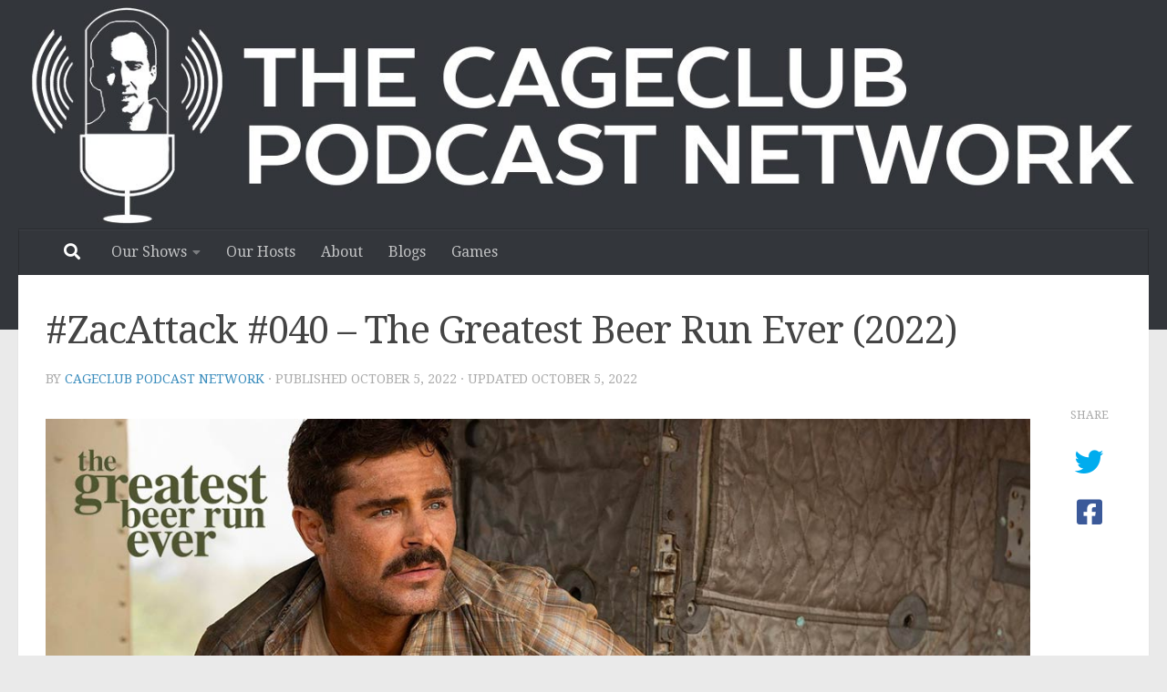

--- FILE ---
content_type: text/html; charset=UTF-8
request_url: https://www.cageclub.me/the-greatest-beer-run-ever/
body_size: 14372
content:
<!DOCTYPE html>
<html class="no-js" lang="en-US">
<head>
  <meta charset="UTF-8">
  <meta name="viewport" content="width=device-width, initial-scale=1.0">
  <link rel="profile" href="https://gmpg.org/xfn/11" />
  <link rel="pingback" href="https://www.cageclub.me/xmlrpc.php">

  <meta name='robots' content='index, follow, max-image-preview:large, max-snippet:-1, max-video-preview:-1' />
<script>document.documentElement.className = document.documentElement.className.replace("no-js","js");</script>

	<!-- This site is optimized with the Yoast SEO plugin v18.5.1 - https://yoast.com/wordpress/plugins/seo/ -->
	<title>The Greatest Beer Run Ever (2022) | #ZacAttack: The Zac Efron Podcast</title>
	<meta name="description" content="#ZacAttack is back for The Greatest Beer Run Ever, and we&#039;re dropping another (!) new episode next week, too, about Firestarter!" />
	<link rel="canonical" href="https://www.cageclub.me/the-greatest-beer-run-ever/" />
	<meta property="og:locale" content="en_US" />
	<meta property="og:type" content="article" />
	<meta property="og:title" content="The Greatest Beer Run Ever (2022) | #ZacAttack: The Zac Efron Podcast" />
	<meta property="og:description" content="#ZacAttack is back for The Greatest Beer Run Ever, and we&#039;re dropping another (!) new episode next week, too, about Firestarter!" />
	<meta property="og:url" content="https://www.cageclub.me/the-greatest-beer-run-ever/" />
	<meta property="og:site_name" content="The CageClub Podcast Network" />
	<meta property="article:publisher" content="https://www.facebook.com/CageClub/" />
	<meta property="article:published_time" content="2022-10-05T15:15:34+00:00" />
	<meta property="article:modified_time" content="2022-10-05T15:20:05+00:00" />
	<meta property="og:image" content="https://www.cageclub.me/wp-content/uploads/beer-fb.jpg" />
	<meta property="og:image:width" content="1200" />
	<meta property="og:image:height" content="630" />
	<meta property="og:image:type" content="image/jpeg" />
	<meta name="twitter:card" content="summary" />
	<meta name="twitter:creator" content="@CageClubPod" />
	<meta name="twitter:site" content="@CageClubPod" />
	<meta name="twitter:label1" content="Written by" />
	<meta name="twitter:data1" content="CageClub Podcast Network" />
	<meta name="twitter:label2" content="Est. reading time" />
	<meta name="twitter:data2" content="1 minute" />
	<script type="application/ld+json" class="yoast-schema-graph">{"@context":"https://schema.org","@graph":[{"@type":"Organization","@id":"https://www.cageclub.me/#organization","name":"The CageClub Podcast Network","url":"https://www.cageclub.me/","sameAs":["https://www.facebook.com/CageClub/","https://www.youtube.com/channel/UCDUskhrpQCPoswjhBPkYX4Q","https://twitter.com/CageClubPod"],"logo":{"@type":"ImageObject","@id":"https://www.cageclub.me/#logo","inLanguage":"en-US","url":"https://www.cageclub.me/wp-content/uploads/2016/08/10556879_229088330772664_7830444236574616249_o.jpg","contentUrl":"https://www.cageclub.me/wp-content/uploads/2016/08/10556879_229088330772664_7830444236574616249_o.jpg","width":1000,"height":1000,"caption":"The CageClub Podcast Network"},"image":{"@id":"https://www.cageclub.me/#logo"}},{"@type":"WebSite","@id":"https://www.cageclub.me/#website","url":"https://www.cageclub.me/","name":"The CageClub Podcast Network","description":"Daily pop culture podcasts about your favorite actors, movies and television, comic books, nostalgia, and more!","publisher":{"@id":"https://www.cageclub.me/#organization"},"potentialAction":[{"@type":"SearchAction","target":{"@type":"EntryPoint","urlTemplate":"https://www.cageclub.me/?s={search_term_string}"},"query-input":"required name=search_term_string"}],"inLanguage":"en-US"},{"@type":"ImageObject","@id":"https://www.cageclub.me/the-greatest-beer-run-ever/#primaryimage","inLanguage":"en-US","url":"https://www.cageclub.me/wp-content/uploads/beer-fb.jpg","contentUrl":"https://www.cageclub.me/wp-content/uploads/beer-fb.jpg","width":1200,"height":630,"caption":"#ZacAttack #040 – The Greatest Beer Run Ever (2022)"},{"@type":"WebPage","@id":"https://www.cageclub.me/the-greatest-beer-run-ever/#webpage","url":"https://www.cageclub.me/the-greatest-beer-run-ever/","name":"The Greatest Beer Run Ever (2022) | #ZacAttack: The Zac Efron Podcast","isPartOf":{"@id":"https://www.cageclub.me/#website"},"primaryImageOfPage":{"@id":"https://www.cageclub.me/the-greatest-beer-run-ever/#primaryimage"},"datePublished":"2022-10-05T15:15:34+00:00","dateModified":"2022-10-05T15:20:05+00:00","description":"#ZacAttack is back for The Greatest Beer Run Ever, and we're dropping another (!) new episode next week, too, about Firestarter!","breadcrumb":{"@id":"https://www.cageclub.me/the-greatest-beer-run-ever/#breadcrumb"},"inLanguage":"en-US","potentialAction":[{"@type":"ReadAction","target":["https://www.cageclub.me/the-greatest-beer-run-ever/"]}]},{"@type":"BreadcrumbList","@id":"https://www.cageclub.me/the-greatest-beer-run-ever/#breadcrumb","itemListElement":[{"@type":"ListItem","position":1,"name":"Home","item":"https://www.cageclub.me/"},{"@type":"ListItem","position":2,"name":"#ZacAttack #040 – The Greatest Beer Run Ever (2022)"}]},{"@type":"Article","@id":"https://www.cageclub.me/the-greatest-beer-run-ever/#article","isPartOf":{"@id":"https://www.cageclub.me/the-greatest-beer-run-ever/#webpage"},"author":{"@id":"https://www.cageclub.me/#/schema/person/64d21ee8c7207f2a49e3088d4efce11b"},"headline":"#ZacAttack #040 – The Greatest Beer Run Ever (2022)","datePublished":"2022-10-05T15:15:34+00:00","dateModified":"2022-10-05T15:20:05+00:00","mainEntityOfPage":{"@id":"https://www.cageclub.me/the-greatest-beer-run-ever/#webpage"},"wordCount":241,"publisher":{"@id":"https://www.cageclub.me/#organization"},"image":{"@id":"https://www.cageclub.me/the-greatest-beer-run-ever/#primaryimage"},"thumbnailUrl":"https://www.cageclub.me/wp-content/uploads/beer-cc.jpg","keywords":["Podcast"],"articleSection":["#ZacAttack"],"inLanguage":"en-US"},{"@type":"Person","@id":"https://www.cageclub.me/#/schema/person/64d21ee8c7207f2a49e3088d4efce11b","name":"CageClub Podcast Network","image":{"@type":"ImageObject","@id":"https://www.cageclub.me/#personlogo","inLanguage":"en-US","url":"https://secure.gravatar.com/avatar/b16a0c02f7bea92d6632ee2a529cc390?s=96&d=mm&r=g","contentUrl":"https://secure.gravatar.com/avatar/b16a0c02f7bea92d6632ee2a529cc390?s=96&d=mm&r=g","caption":"CageClub Podcast Network"},"sameAs":["https://www.cageclub.me"],"url":"https://www.cageclub.me/author/cageclub-podcast/"}]}</script>
	<!-- / Yoast SEO plugin. -->


<link rel='dns-prefetch' href='//s.w.org' />
<link rel="alternate" type="application/rss+xml" title="The CageClub Podcast Network &raquo; Feed" href="https://www.cageclub.me/feed/" />
<link rel="alternate" type="application/rss+xml" title="The CageClub Podcast Network &raquo; Comments Feed" href="https://www.cageclub.me/comments/feed/" />
<link id="hu-user-gfont" href="//fonts.googleapis.com/css?family=Droid+Serif:400,400italic,700" rel="stylesheet" type="text/css"><link rel="alternate" type="application/rss+xml" title="The CageClub Podcast Network &raquo; #ZacAttack #040 – The Greatest Beer Run Ever (2022) Comments Feed" href="https://www.cageclub.me/the-greatest-beer-run-ever/feed/" />
<script>
window._wpemojiSettings = {"baseUrl":"https:\/\/s.w.org\/images\/core\/emoji\/13.1.0\/72x72\/","ext":".png","svgUrl":"https:\/\/s.w.org\/images\/core\/emoji\/13.1.0\/svg\/","svgExt":".svg","source":{"concatemoji":"https:\/\/www.cageclub.me\/wp-includes\/js\/wp-emoji-release.min.js?ver=5.9.12"}};
/*! This file is auto-generated */
!function(e,a,t){var n,r,o,i=a.createElement("canvas"),p=i.getContext&&i.getContext("2d");function s(e,t){var a=String.fromCharCode;p.clearRect(0,0,i.width,i.height),p.fillText(a.apply(this,e),0,0);e=i.toDataURL();return p.clearRect(0,0,i.width,i.height),p.fillText(a.apply(this,t),0,0),e===i.toDataURL()}function c(e){var t=a.createElement("script");t.src=e,t.defer=t.type="text/javascript",a.getElementsByTagName("head")[0].appendChild(t)}for(o=Array("flag","emoji"),t.supports={everything:!0,everythingExceptFlag:!0},r=0;r<o.length;r++)t.supports[o[r]]=function(e){if(!p||!p.fillText)return!1;switch(p.textBaseline="top",p.font="600 32px Arial",e){case"flag":return s([127987,65039,8205,9895,65039],[127987,65039,8203,9895,65039])?!1:!s([55356,56826,55356,56819],[55356,56826,8203,55356,56819])&&!s([55356,57332,56128,56423,56128,56418,56128,56421,56128,56430,56128,56423,56128,56447],[55356,57332,8203,56128,56423,8203,56128,56418,8203,56128,56421,8203,56128,56430,8203,56128,56423,8203,56128,56447]);case"emoji":return!s([10084,65039,8205,55357,56613],[10084,65039,8203,55357,56613])}return!1}(o[r]),t.supports.everything=t.supports.everything&&t.supports[o[r]],"flag"!==o[r]&&(t.supports.everythingExceptFlag=t.supports.everythingExceptFlag&&t.supports[o[r]]);t.supports.everythingExceptFlag=t.supports.everythingExceptFlag&&!t.supports.flag,t.DOMReady=!1,t.readyCallback=function(){t.DOMReady=!0},t.supports.everything||(n=function(){t.readyCallback()},a.addEventListener?(a.addEventListener("DOMContentLoaded",n,!1),e.addEventListener("load",n,!1)):(e.attachEvent("onload",n),a.attachEvent("onreadystatechange",function(){"complete"===a.readyState&&t.readyCallback()})),(n=t.source||{}).concatemoji?c(n.concatemoji):n.wpemoji&&n.twemoji&&(c(n.twemoji),c(n.wpemoji)))}(window,document,window._wpemojiSettings);
</script>
<style>
img.wp-smiley,
img.emoji {
	display: inline !important;
	border: none !important;
	box-shadow: none !important;
	height: 1em !important;
	width: 1em !important;
	margin: 0 0.07em !important;
	vertical-align: -0.1em !important;
	background: none !important;
	padding: 0 !important;
}
</style>
	<link rel='stylesheet' id='wp-block-library-css'  href='https://www.cageclub.me/wp-includes/css/dist/block-library/style.min.css?ver=5.9.12' media='all' />
<style id='global-styles-inline-css'>
body{--wp--preset--color--black: #000000;--wp--preset--color--cyan-bluish-gray: #abb8c3;--wp--preset--color--white: #ffffff;--wp--preset--color--pale-pink: #f78da7;--wp--preset--color--vivid-red: #cf2e2e;--wp--preset--color--luminous-vivid-orange: #ff6900;--wp--preset--color--luminous-vivid-amber: #fcb900;--wp--preset--color--light-green-cyan: #7bdcb5;--wp--preset--color--vivid-green-cyan: #00d084;--wp--preset--color--pale-cyan-blue: #8ed1fc;--wp--preset--color--vivid-cyan-blue: #0693e3;--wp--preset--color--vivid-purple: #9b51e0;--wp--preset--gradient--vivid-cyan-blue-to-vivid-purple: linear-gradient(135deg,rgba(6,147,227,1) 0%,rgb(155,81,224) 100%);--wp--preset--gradient--light-green-cyan-to-vivid-green-cyan: linear-gradient(135deg,rgb(122,220,180) 0%,rgb(0,208,130) 100%);--wp--preset--gradient--luminous-vivid-amber-to-luminous-vivid-orange: linear-gradient(135deg,rgba(252,185,0,1) 0%,rgba(255,105,0,1) 100%);--wp--preset--gradient--luminous-vivid-orange-to-vivid-red: linear-gradient(135deg,rgba(255,105,0,1) 0%,rgb(207,46,46) 100%);--wp--preset--gradient--very-light-gray-to-cyan-bluish-gray: linear-gradient(135deg,rgb(238,238,238) 0%,rgb(169,184,195) 100%);--wp--preset--gradient--cool-to-warm-spectrum: linear-gradient(135deg,rgb(74,234,220) 0%,rgb(151,120,209) 20%,rgb(207,42,186) 40%,rgb(238,44,130) 60%,rgb(251,105,98) 80%,rgb(254,248,76) 100%);--wp--preset--gradient--blush-light-purple: linear-gradient(135deg,rgb(255,206,236) 0%,rgb(152,150,240) 100%);--wp--preset--gradient--blush-bordeaux: linear-gradient(135deg,rgb(254,205,165) 0%,rgb(254,45,45) 50%,rgb(107,0,62) 100%);--wp--preset--gradient--luminous-dusk: linear-gradient(135deg,rgb(255,203,112) 0%,rgb(199,81,192) 50%,rgb(65,88,208) 100%);--wp--preset--gradient--pale-ocean: linear-gradient(135deg,rgb(255,245,203) 0%,rgb(182,227,212) 50%,rgb(51,167,181) 100%);--wp--preset--gradient--electric-grass: linear-gradient(135deg,rgb(202,248,128) 0%,rgb(113,206,126) 100%);--wp--preset--gradient--midnight: linear-gradient(135deg,rgb(2,3,129) 0%,rgb(40,116,252) 100%);--wp--preset--duotone--dark-grayscale: url('#wp-duotone-dark-grayscale');--wp--preset--duotone--grayscale: url('#wp-duotone-grayscale');--wp--preset--duotone--purple-yellow: url('#wp-duotone-purple-yellow');--wp--preset--duotone--blue-red: url('#wp-duotone-blue-red');--wp--preset--duotone--midnight: url('#wp-duotone-midnight');--wp--preset--duotone--magenta-yellow: url('#wp-duotone-magenta-yellow');--wp--preset--duotone--purple-green: url('#wp-duotone-purple-green');--wp--preset--duotone--blue-orange: url('#wp-duotone-blue-orange');--wp--preset--font-size--small: 13px;--wp--preset--font-size--medium: 20px;--wp--preset--font-size--large: 36px;--wp--preset--font-size--x-large: 42px;}.has-black-color{color: var(--wp--preset--color--black) !important;}.has-cyan-bluish-gray-color{color: var(--wp--preset--color--cyan-bluish-gray) !important;}.has-white-color{color: var(--wp--preset--color--white) !important;}.has-pale-pink-color{color: var(--wp--preset--color--pale-pink) !important;}.has-vivid-red-color{color: var(--wp--preset--color--vivid-red) !important;}.has-luminous-vivid-orange-color{color: var(--wp--preset--color--luminous-vivid-orange) !important;}.has-luminous-vivid-amber-color{color: var(--wp--preset--color--luminous-vivid-amber) !important;}.has-light-green-cyan-color{color: var(--wp--preset--color--light-green-cyan) !important;}.has-vivid-green-cyan-color{color: var(--wp--preset--color--vivid-green-cyan) !important;}.has-pale-cyan-blue-color{color: var(--wp--preset--color--pale-cyan-blue) !important;}.has-vivid-cyan-blue-color{color: var(--wp--preset--color--vivid-cyan-blue) !important;}.has-vivid-purple-color{color: var(--wp--preset--color--vivid-purple) !important;}.has-black-background-color{background-color: var(--wp--preset--color--black) !important;}.has-cyan-bluish-gray-background-color{background-color: var(--wp--preset--color--cyan-bluish-gray) !important;}.has-white-background-color{background-color: var(--wp--preset--color--white) !important;}.has-pale-pink-background-color{background-color: var(--wp--preset--color--pale-pink) !important;}.has-vivid-red-background-color{background-color: var(--wp--preset--color--vivid-red) !important;}.has-luminous-vivid-orange-background-color{background-color: var(--wp--preset--color--luminous-vivid-orange) !important;}.has-luminous-vivid-amber-background-color{background-color: var(--wp--preset--color--luminous-vivid-amber) !important;}.has-light-green-cyan-background-color{background-color: var(--wp--preset--color--light-green-cyan) !important;}.has-vivid-green-cyan-background-color{background-color: var(--wp--preset--color--vivid-green-cyan) !important;}.has-pale-cyan-blue-background-color{background-color: var(--wp--preset--color--pale-cyan-blue) !important;}.has-vivid-cyan-blue-background-color{background-color: var(--wp--preset--color--vivid-cyan-blue) !important;}.has-vivid-purple-background-color{background-color: var(--wp--preset--color--vivid-purple) !important;}.has-black-border-color{border-color: var(--wp--preset--color--black) !important;}.has-cyan-bluish-gray-border-color{border-color: var(--wp--preset--color--cyan-bluish-gray) !important;}.has-white-border-color{border-color: var(--wp--preset--color--white) !important;}.has-pale-pink-border-color{border-color: var(--wp--preset--color--pale-pink) !important;}.has-vivid-red-border-color{border-color: var(--wp--preset--color--vivid-red) !important;}.has-luminous-vivid-orange-border-color{border-color: var(--wp--preset--color--luminous-vivid-orange) !important;}.has-luminous-vivid-amber-border-color{border-color: var(--wp--preset--color--luminous-vivid-amber) !important;}.has-light-green-cyan-border-color{border-color: var(--wp--preset--color--light-green-cyan) !important;}.has-vivid-green-cyan-border-color{border-color: var(--wp--preset--color--vivid-green-cyan) !important;}.has-pale-cyan-blue-border-color{border-color: var(--wp--preset--color--pale-cyan-blue) !important;}.has-vivid-cyan-blue-border-color{border-color: var(--wp--preset--color--vivid-cyan-blue) !important;}.has-vivid-purple-border-color{border-color: var(--wp--preset--color--vivid-purple) !important;}.has-vivid-cyan-blue-to-vivid-purple-gradient-background{background: var(--wp--preset--gradient--vivid-cyan-blue-to-vivid-purple) !important;}.has-light-green-cyan-to-vivid-green-cyan-gradient-background{background: var(--wp--preset--gradient--light-green-cyan-to-vivid-green-cyan) !important;}.has-luminous-vivid-amber-to-luminous-vivid-orange-gradient-background{background: var(--wp--preset--gradient--luminous-vivid-amber-to-luminous-vivid-orange) !important;}.has-luminous-vivid-orange-to-vivid-red-gradient-background{background: var(--wp--preset--gradient--luminous-vivid-orange-to-vivid-red) !important;}.has-very-light-gray-to-cyan-bluish-gray-gradient-background{background: var(--wp--preset--gradient--very-light-gray-to-cyan-bluish-gray) !important;}.has-cool-to-warm-spectrum-gradient-background{background: var(--wp--preset--gradient--cool-to-warm-spectrum) !important;}.has-blush-light-purple-gradient-background{background: var(--wp--preset--gradient--blush-light-purple) !important;}.has-blush-bordeaux-gradient-background{background: var(--wp--preset--gradient--blush-bordeaux) !important;}.has-luminous-dusk-gradient-background{background: var(--wp--preset--gradient--luminous-dusk) !important;}.has-pale-ocean-gradient-background{background: var(--wp--preset--gradient--pale-ocean) !important;}.has-electric-grass-gradient-background{background: var(--wp--preset--gradient--electric-grass) !important;}.has-midnight-gradient-background{background: var(--wp--preset--gradient--midnight) !important;}.has-small-font-size{font-size: var(--wp--preset--font-size--small) !important;}.has-medium-font-size{font-size: var(--wp--preset--font-size--medium) !important;}.has-large-font-size{font-size: var(--wp--preset--font-size--large) !important;}.has-x-large-font-size{font-size: var(--wp--preset--font-size--x-large) !important;}
</style>
<link rel='stylesheet' id='mc4wp-form-themes-css'  href='https://www.cageclub.me/wp-content/plugins/mailchimp-for-wp/assets/css/form-themes.css?ver=4.10.1' media='all' />
<link rel='stylesheet' id='hueman-main-style-css'  href='https://www.cageclub.me/wp-content/themes/hueman/assets/front/css/main.min.css?ver=3.7.20' media='all' />
<style id='hueman-main-style-inline-css'>
body { font-family:'Droid Serif', serif;font-size:1.00rem }@media only screen and (min-width: 720px) {
        .nav > li { font-size:1.00rem; }
      }::selection { background-color: #3b8dbd; }
::-moz-selection { background-color: #3b8dbd; }a,a>span.hu-external::after,.themeform label .required,#flexslider-featured .flex-direction-nav .flex-next:hover,#flexslider-featured .flex-direction-nav .flex-prev:hover,.post-hover:hover .post-title a,.post-title a:hover,.sidebar.s1 .post-nav li a:hover i,.content .post-nav li a:hover i,.post-related a:hover,.sidebar.s1 .widget_rss ul li a,#footer .widget_rss ul li a,.sidebar.s1 .widget_calendar a,#footer .widget_calendar a,.sidebar.s1 .alx-tab .tab-item-category a,.sidebar.s1 .alx-posts .post-item-category a,.sidebar.s1 .alx-tab li:hover .tab-item-title a,.sidebar.s1 .alx-tab li:hover .tab-item-comment a,.sidebar.s1 .alx-posts li:hover .post-item-title a,#footer .alx-tab .tab-item-category a,#footer .alx-posts .post-item-category a,#footer .alx-tab li:hover .tab-item-title a,#footer .alx-tab li:hover .tab-item-comment a,#footer .alx-posts li:hover .post-item-title a,.comment-tabs li.active a,.comment-awaiting-moderation,.child-menu a:hover,.child-menu .current_page_item > a,.wp-pagenavi a{ color: #3b8dbd; }input[type="submit"],.themeform button[type="submit"],.sidebar.s1 .sidebar-top,.sidebar.s1 .sidebar-toggle,#flexslider-featured .flex-control-nav li a.flex-active,.post-tags a:hover,.sidebar.s1 .widget_calendar caption,#footer .widget_calendar caption,.author-bio .bio-avatar:after,.commentlist li.bypostauthor > .comment-body:after,.commentlist li.comment-author-admin > .comment-body:after{ background-color: #3b8dbd; }.post-format .format-container { border-color: #3b8dbd; }.sidebar.s1 .alx-tabs-nav li.active a,#footer .alx-tabs-nav li.active a,.comment-tabs li.active a,.wp-pagenavi a:hover,.wp-pagenavi a:active,.wp-pagenavi span.current{ border-bottom-color: #3b8dbd!important; }.sidebar.s2 .post-nav li a:hover i,
.sidebar.s2 .widget_rss ul li a,
.sidebar.s2 .widget_calendar a,
.sidebar.s2 .alx-tab .tab-item-category a,
.sidebar.s2 .alx-posts .post-item-category a,
.sidebar.s2 .alx-tab li:hover .tab-item-title a,
.sidebar.s2 .alx-tab li:hover .tab-item-comment a,
.sidebar.s2 .alx-posts li:hover .post-item-title a { color: #82b965; }
.sidebar.s2 .sidebar-top,.sidebar.s2 .sidebar-toggle,.post-comments,.jp-play-bar,.jp-volume-bar-value,.sidebar.s2 .widget_calendar caption{ background-color: #82b965; }.sidebar.s2 .alx-tabs-nav li.active a { border-bottom-color: #82b965; }
.post-comments::before { border-right-color: #82b965; }
      .search-expand,
              #nav-topbar.nav-container { background-color: #26272b}@media only screen and (min-width: 720px) {
                #nav-topbar .nav ul { background-color: #26272b; }
              }.is-scrolled #header .nav-container.desktop-sticky,
              .is-scrolled #header .search-expand { background-color: #26272b; background-color: rgba(38,39,43,0.90) }.is-scrolled .topbar-transparent #nav-topbar.desktop-sticky .nav ul { background-color: #26272b; background-color: rgba(38,39,43,0.95) }#header { background-color: #33363b; }
@media only screen and (min-width: 720px) {
  #nav-header .nav ul { background-color: #33363b; }
}
        #header #nav-mobile { background-color: #33363b; }.is-scrolled #header #nav-mobile { background-color: #33363b; background-color: rgba(51,54,59,0.90) }#nav-header.nav-container, #main-header-search .search-expand { background-color: #33363b; }
@media only screen and (min-width: 720px) {
  #nav-header .nav ul { background-color: #33363b; }
}
        body { background-color: #eaeaea; }
</style>
<link rel='stylesheet' id='hueman-font-awesome-css'  href='https://www.cageclub.me/wp-content/themes/hueman/assets/front/css/font-awesome.min.css?ver=3.7.20' media='all' />
<link rel='stylesheet' id='wp_review-style-css'  href='https://www.cageclub.me/wp-content/plugins/wp-review/public/css/wp-review.css?ver=5.3.5' media='all' />
<script src='https://www.cageclub.me/wp-content/themes/hueman/assets/front/js/libs/mobile-detect.min.js?ver=3.7.20' id='mobile-detect-js' defer></script>
<script src='https://www.cageclub.me/wp-includes/js/jquery/jquery.min.js?ver=3.6.0' id='jquery-core-js'></script>
<script src='https://www.cageclub.me/wp-includes/js/jquery/jquery-migrate.min.js?ver=3.3.2' id='jquery-migrate-js'></script>
<link rel="https://api.w.org/" href="https://www.cageclub.me/wp-json/" /><link rel="alternate" type="application/json" href="https://www.cageclub.me/wp-json/wp/v2/posts/24243" /><link rel="EditURI" type="application/rsd+xml" title="RSD" href="https://www.cageclub.me/xmlrpc.php?rsd" />
<link rel="wlwmanifest" type="application/wlwmanifest+xml" href="https://www.cageclub.me/wp-includes/wlwmanifest.xml" /> 
<meta name="generator" content="WordPress 5.9.12" />
<link rel='shortlink' href='https://www.cageclub.me/?p=24243' />
<link rel="alternate" type="application/json+oembed" href="https://www.cageclub.me/wp-json/oembed/1.0/embed?url=https%3A%2F%2Fwww.cageclub.me%2Fthe-greatest-beer-run-ever%2F" />
<link rel="alternate" type="text/xml+oembed" href="https://www.cageclub.me/wp-json/oembed/1.0/embed?url=https%3A%2F%2Fwww.cageclub.me%2Fthe-greatest-beer-run-ever%2F&#038;format=xml" />
<script type="text/javascript">//<![CDATA[
  function external_links_in_new_windows_loop() {
    if (!document.links) {
      document.links = document.getElementsByTagName('a');
    }
    var change_link = false;
    var force = '';
    var ignore = '';

    for (var t=0; t<document.links.length; t++) {
      var all_links = document.links[t];
      change_link = false;
      
      if(document.links[t].hasAttribute('onClick') == false) {
        // forced if the address starts with http (or also https), but does not link to the current domain
        if(all_links.href.search(/^http/) != -1 && all_links.href.search('www.cageclub.me') == -1 && all_links.href.search(/^#/) == -1) {
          // console.log('Changed ' + all_links.href);
          change_link = true;
        }
          
        if(force != '' && all_links.href.search(force) != -1) {
          // forced
          // console.log('force ' + all_links.href);
          change_link = true;
        }
        
        if(ignore != '' && all_links.href.search(ignore) != -1) {
          // console.log('ignore ' + all_links.href);
          // ignored
          change_link = false;
        }

        if(change_link == true) {
          // console.log('Changed ' + all_links.href);
          document.links[t].setAttribute('onClick', 'javascript:window.open(\'' + all_links.href.replace(/'/g, '') + '\', \'_blank\', \'noopener\'); return false;');
          document.links[t].removeAttribute('target');
        }
      }
    }
  }
  
  // Load
  function external_links_in_new_windows_load(func)
  {  
    var oldonload = window.onload;
    if (typeof window.onload != 'function'){
      window.onload = func;
    } else {
      window.onload = function(){
        oldonload();
        func();
      }
    }
  }

  external_links_in_new_windows_load(external_links_in_new_windows_loop);
  //]]></script>

    <link rel="preload" as="font" type="font/woff2" href="https://www.cageclub.me/wp-content/themes/hueman/assets/front/webfonts/fa-brands-400.woff2?v=5.15.2" crossorigin="anonymous"/>
    <link rel="preload" as="font" type="font/woff2" href="https://www.cageclub.me/wp-content/themes/hueman/assets/front/webfonts/fa-regular-400.woff2?v=5.15.2" crossorigin="anonymous"/>
    <link rel="preload" as="font" type="font/woff2" href="https://www.cageclub.me/wp-content/themes/hueman/assets/front/webfonts/fa-solid-900.woff2?v=5.15.2" crossorigin="anonymous"/>
  <!--[if lt IE 9]>
<script src="https://www.cageclub.me/wp-content/themes/hueman/assets/front/js/ie/html5shiv-printshiv.min.js"></script>
<script src="https://www.cageclub.me/wp-content/themes/hueman/assets/front/js/ie/selectivizr.js"></script>
<![endif]-->
<link rel="icon" href="https://www.cageclub.me/wp-content/uploads/2016/03/cropped-CageClub-no-text-512-32x32.png" sizes="32x32" />
<link rel="icon" href="https://www.cageclub.me/wp-content/uploads/2016/03/cropped-CageClub-no-text-512-192x192.png" sizes="192x192" />
<link rel="apple-touch-icon" href="https://www.cageclub.me/wp-content/uploads/2016/03/cropped-CageClub-no-text-512-180x180.png" />
<meta name="msapplication-TileImage" content="https://www.cageclub.me/wp-content/uploads/2016/03/cropped-CageClub-no-text-512-270x270.png" />
		<style id="wp-custom-css">
			p {
  color: #373737;
}

.wp-caption-text {
  color: #373737;
}

.page-title {
  display: none;
}

.post-meta{
position: relative;
}		</style>
		</head>

<body class="post-template-default single single-post postid-24243 single-format-standard wp-embed-responsive col-1c full-width header-desktop-sticky header-mobile-sticky hueman-3-7-20 chrome">
<svg xmlns="http://www.w3.org/2000/svg" viewBox="0 0 0 0" width="0" height="0" focusable="false" role="none" style="visibility: hidden; position: absolute; left: -9999px; overflow: hidden;" ><defs><filter id="wp-duotone-dark-grayscale"><feColorMatrix color-interpolation-filters="sRGB" type="matrix" values=" .299 .587 .114 0 0 .299 .587 .114 0 0 .299 .587 .114 0 0 .299 .587 .114 0 0 " /><feComponentTransfer color-interpolation-filters="sRGB" ><feFuncR type="table" tableValues="0 0.49803921568627" /><feFuncG type="table" tableValues="0 0.49803921568627" /><feFuncB type="table" tableValues="0 0.49803921568627" /><feFuncA type="table" tableValues="1 1" /></feComponentTransfer><feComposite in2="SourceGraphic" operator="in" /></filter></defs></svg><svg xmlns="http://www.w3.org/2000/svg" viewBox="0 0 0 0" width="0" height="0" focusable="false" role="none" style="visibility: hidden; position: absolute; left: -9999px; overflow: hidden;" ><defs><filter id="wp-duotone-grayscale"><feColorMatrix color-interpolation-filters="sRGB" type="matrix" values=" .299 .587 .114 0 0 .299 .587 .114 0 0 .299 .587 .114 0 0 .299 .587 .114 0 0 " /><feComponentTransfer color-interpolation-filters="sRGB" ><feFuncR type="table" tableValues="0 1" /><feFuncG type="table" tableValues="0 1" /><feFuncB type="table" tableValues="0 1" /><feFuncA type="table" tableValues="1 1" /></feComponentTransfer><feComposite in2="SourceGraphic" operator="in" /></filter></defs></svg><svg xmlns="http://www.w3.org/2000/svg" viewBox="0 0 0 0" width="0" height="0" focusable="false" role="none" style="visibility: hidden; position: absolute; left: -9999px; overflow: hidden;" ><defs><filter id="wp-duotone-purple-yellow"><feColorMatrix color-interpolation-filters="sRGB" type="matrix" values=" .299 .587 .114 0 0 .299 .587 .114 0 0 .299 .587 .114 0 0 .299 .587 .114 0 0 " /><feComponentTransfer color-interpolation-filters="sRGB" ><feFuncR type="table" tableValues="0.54901960784314 0.98823529411765" /><feFuncG type="table" tableValues="0 1" /><feFuncB type="table" tableValues="0.71764705882353 0.25490196078431" /><feFuncA type="table" tableValues="1 1" /></feComponentTransfer><feComposite in2="SourceGraphic" operator="in" /></filter></defs></svg><svg xmlns="http://www.w3.org/2000/svg" viewBox="0 0 0 0" width="0" height="0" focusable="false" role="none" style="visibility: hidden; position: absolute; left: -9999px; overflow: hidden;" ><defs><filter id="wp-duotone-blue-red"><feColorMatrix color-interpolation-filters="sRGB" type="matrix" values=" .299 .587 .114 0 0 .299 .587 .114 0 0 .299 .587 .114 0 0 .299 .587 .114 0 0 " /><feComponentTransfer color-interpolation-filters="sRGB" ><feFuncR type="table" tableValues="0 1" /><feFuncG type="table" tableValues="0 0.27843137254902" /><feFuncB type="table" tableValues="0.5921568627451 0.27843137254902" /><feFuncA type="table" tableValues="1 1" /></feComponentTransfer><feComposite in2="SourceGraphic" operator="in" /></filter></defs></svg><svg xmlns="http://www.w3.org/2000/svg" viewBox="0 0 0 0" width="0" height="0" focusable="false" role="none" style="visibility: hidden; position: absolute; left: -9999px; overflow: hidden;" ><defs><filter id="wp-duotone-midnight"><feColorMatrix color-interpolation-filters="sRGB" type="matrix" values=" .299 .587 .114 0 0 .299 .587 .114 0 0 .299 .587 .114 0 0 .299 .587 .114 0 0 " /><feComponentTransfer color-interpolation-filters="sRGB" ><feFuncR type="table" tableValues="0 0" /><feFuncG type="table" tableValues="0 0.64705882352941" /><feFuncB type="table" tableValues="0 1" /><feFuncA type="table" tableValues="1 1" /></feComponentTransfer><feComposite in2="SourceGraphic" operator="in" /></filter></defs></svg><svg xmlns="http://www.w3.org/2000/svg" viewBox="0 0 0 0" width="0" height="0" focusable="false" role="none" style="visibility: hidden; position: absolute; left: -9999px; overflow: hidden;" ><defs><filter id="wp-duotone-magenta-yellow"><feColorMatrix color-interpolation-filters="sRGB" type="matrix" values=" .299 .587 .114 0 0 .299 .587 .114 0 0 .299 .587 .114 0 0 .299 .587 .114 0 0 " /><feComponentTransfer color-interpolation-filters="sRGB" ><feFuncR type="table" tableValues="0.78039215686275 1" /><feFuncG type="table" tableValues="0 0.94901960784314" /><feFuncB type="table" tableValues="0.35294117647059 0.47058823529412" /><feFuncA type="table" tableValues="1 1" /></feComponentTransfer><feComposite in2="SourceGraphic" operator="in" /></filter></defs></svg><svg xmlns="http://www.w3.org/2000/svg" viewBox="0 0 0 0" width="0" height="0" focusable="false" role="none" style="visibility: hidden; position: absolute; left: -9999px; overflow: hidden;" ><defs><filter id="wp-duotone-purple-green"><feColorMatrix color-interpolation-filters="sRGB" type="matrix" values=" .299 .587 .114 0 0 .299 .587 .114 0 0 .299 .587 .114 0 0 .299 .587 .114 0 0 " /><feComponentTransfer color-interpolation-filters="sRGB" ><feFuncR type="table" tableValues="0.65098039215686 0.40392156862745" /><feFuncG type="table" tableValues="0 1" /><feFuncB type="table" tableValues="0.44705882352941 0.4" /><feFuncA type="table" tableValues="1 1" /></feComponentTransfer><feComposite in2="SourceGraphic" operator="in" /></filter></defs></svg><svg xmlns="http://www.w3.org/2000/svg" viewBox="0 0 0 0" width="0" height="0" focusable="false" role="none" style="visibility: hidden; position: absolute; left: -9999px; overflow: hidden;" ><defs><filter id="wp-duotone-blue-orange"><feColorMatrix color-interpolation-filters="sRGB" type="matrix" values=" .299 .587 .114 0 0 .299 .587 .114 0 0 .299 .587 .114 0 0 .299 .587 .114 0 0 " /><feComponentTransfer color-interpolation-filters="sRGB" ><feFuncR type="table" tableValues="0.098039215686275 1" /><feFuncG type="table" tableValues="0 0.66274509803922" /><feFuncB type="table" tableValues="0.84705882352941 0.41960784313725" /><feFuncA type="table" tableValues="1 1" /></feComponentTransfer><feComposite in2="SourceGraphic" operator="in" /></filter></defs></svg><div id="wrapper">
  <a class="screen-reader-text skip-link" href="#content">Skip to content</a>
  
  <header id="header" class="main-menu-mobile-on one-mobile-menu main_menu header-ads-desktop  topbar-transparent has-header-img">
        <nav class="nav-container group mobile-menu mobile-sticky " id="nav-mobile" data-menu-id="header-1">
  <div class="mobile-title-logo-in-header"><p class="site-title">                  <a class="custom-logo-link" href="https://www.cageclub.me/" rel="home" title="The CageClub Podcast Network | Home page">The CageClub Podcast Network</a>                </p></div>
        
                    <!-- <div class="ham__navbar-toggler collapsed" aria-expanded="false">
          <div class="ham__navbar-span-wrapper">
            <span class="ham-toggler-menu__span"></span>
          </div>
        </div> -->
        <button class="ham__navbar-toggler-two collapsed" title="Menu" aria-expanded="false">
          <span class="ham__navbar-span-wrapper">
            <span class="line line-1"></span>
            <span class="line line-2"></span>
            <span class="line line-3"></span>
          </span>
        </button>
            
      <div class="nav-text"></div>
      <div class="nav-wrap container">
                  <ul class="nav container-inner group mobile-search">
                            <li>
                  <form role="search" method="get" class="search-form" action="https://www.cageclub.me/">
				<label>
					<span class="screen-reader-text">Search for:</span>
					<input type="search" class="search-field" placeholder="Search &hellip;" value="" name="s" />
				</label>
				<input type="submit" class="search-submit" value="Search" />
			</form>                </li>
                      </ul>
                <ul id="menu-2017" class="nav container-inner group"><li id="menu-item-4692" class="menu-item menu-item-type-custom menu-item-object-custom menu-item-has-children menu-item-4692"><a href="https://www.cageclub.me/shows/">Our Shows</a>
<ul class="sub-menu">
	<li id="menu-item-22671" class="menu-item menu-item-type-post_type menu-item-object-page menu-item-22671"><a href="https://www.cageclub.me/1999-the-podcast/">1999: The Podcast</a></li>
	<li id="menu-item-6954" class="menu-item menu-item-type-post_type menu-item-object-page menu-item-6954"><a href="https://www.cageclub.me/2-fast-2-forever/">2 Fast 2 Forever</a></li>
	<li id="menu-item-6956" class="menu-item menu-item-type-post_type menu-item-object-page menu-item-6956"><a href="https://www.cageclub.me/allhismovies/">#ALLHISMOVIES</a></li>
	<li id="menu-item-6952" class="menu-item menu-item-type-post_type menu-item-object-page menu-item-6952"><a href="https://www.cageclub.me/boyfriend-material/">#BoyfriendMaterial</a></li>
	<li id="menu-item-6944" class="menu-item menu-item-type-post_type menu-item-object-page menu-item-6944"><a href="https://www.cageclub.me/cageclub/">#CageClub</a></li>
	<li id="menu-item-6946" class="menu-item menu-item-type-post_type menu-item-object-page menu-item-6946"><a href="https://www.cageclub.me/cinemakers/">Cinemakers</a></li>
	<li id="menu-item-6955" class="menu-item menu-item-type-post_type menu-item-object-page menu-item-6955"><a href="https://www.cageclub.me/the-contenders/">The Contenders</a></li>
	<li id="menu-item-11355" class="menu-item menu-item-type-post_type menu-item-object-page menu-item-11355"><a href="https://www.cageclub.me/cruiseclub/">#CruiseClub</a></li>
	<li id="menu-item-9434" class="menu-item menu-item-type-post_type menu-item-object-page menu-item-9434"><a href="https://www.cageclub.me/foodie-films/">Foodie Films</a></li>
	<li id="menu-item-11356" class="menu-item menu-item-type-post_type menu-item-object-page menu-item-11356"><a href="https://www.cageclub.me/hanx/">#HANX for the Memories</a></li>
	<li id="menu-item-16666" class="menu-item menu-item-type-post_type menu-item-object-page menu-item-16666"><a href="https://www.cageclub.me/believe/">Hard to Believe</a></li>
	<li id="menu-item-8531" class="menu-item menu-item-type-post_type menu-item-object-page menu-item-8531"><a href="https://www.cageclub.me/high-school-slumber-party/">High School Slumber Party</a></li>
	<li id="menu-item-20496" class="menu-item menu-item-type-post_type menu-item-object-page menu-item-20496"><a href="https://www.cageclub.me/lottery/">how to win the lottery: a book club podcast</a></li>
	<li id="menu-item-11645" class="menu-item menu-item-type-post_type menu-item-object-page menu-item-11645"><a href="https://www.cageclub.me/html/">.HTML – Husbands Talking, More or Less</a></li>
	<li id="menu-item-6945" class="menu-item menu-item-type-post_type menu-item-object-page menu-item-6945"><a href="https://www.cageclub.me/keanuclub/">#KeanuClub</a></li>
	<li id="menu-item-6953" class="menu-item menu-item-type-post_type menu-item-object-page menu-item-6953"><a href="https://www.cageclub.me/magic-mics/">#MagicMics</a></li>
	<li id="menu-item-6957" class="menu-item menu-item-type-post_type menu-item-object-page menu-item-6957"><a href="https://www.cageclub.me/monkey-club/">Monkey Club</a></li>
	<li id="menu-item-18754" class="menu-item menu-item-type-post_type menu-item-object-page menu-item-18754"><a href="https://www.cageclub.me/monsters/">The Monsters That Made Us</a></li>
	<li id="menu-item-6950" class="menu-item menu-item-type-post_type menu-item-object-page menu-item-6950"><a href="https://www.cageclub.me/now-and-again/">Now and Again</a></li>
	<li id="menu-item-6947" class="menu-item menu-item-type-post_type menu-item-object-page menu-item-6947"><a href="https://www.cageclub.me/ps-i-love-hoffman/">P.S. I Love Hoffman</a></li>
	<li id="menu-item-25830" class="menu-item menu-item-type-post_type menu-item-object-page menu-item-25830"><a href="https://www.cageclub.me/pod-only-knows/">Pod Only Knows</a></li>
	<li id="menu-item-7816" class="menu-item menu-item-type-post_type menu-item-object-page menu-item-7816"><a href="https://www.cageclub.me/reel-bad/">Reel Bad</a></li>
	<li id="menu-item-7555" class="menu-item menu-item-type-post_type menu-item-object-page menu-item-7555"><a href="https://www.cageclub.me/third-times-a-charm/">Third Time&#8217;s A Charm</a></li>
	<li id="menu-item-12195" class="menu-item menu-item-type-post_type menu-item-object-page menu-item-12195"><a href="https://www.cageclub.me/tub/">Tub Talk</a></li>
	<li id="menu-item-23242" class="menu-item menu-item-type-post_type menu-item-object-page menu-item-23242"><a href="https://www.cageclub.me/uncle-francis/">Uncle Francis’s Wine Cellar</a></li>
	<li id="menu-item-15228" class="menu-item menu-item-type-post_type menu-item-object-page menu-item-15228"><a href="https://www.cageclub.me/elvis/">Viva Pod Vegas</a></li>
	<li id="menu-item-6948" class="menu-item menu-item-type-post_type menu-item-object-page menu-item-6948"><a href="https://www.cageclub.me/watch-the-theron/">Watch The Theron</a></li>
	<li id="menu-item-12591" class="menu-item menu-item-type-post_type menu-item-object-page menu-item-12591"><a href="https://www.cageclub.me/why-arent-we-all/">Why Aren&#8217;t We All&#8230;</a></li>
	<li id="menu-item-7479" class="menu-item menu-item-type-post_type menu-item-object-page menu-item-7479"><a href="https://www.cageclub.me/winona-forever/">Winona Forever</a></li>
	<li id="menu-item-6951" class="menu-item menu-item-type-post_type menu-item-object-page menu-item-6951"><a href="https://www.cageclub.me/wistful-thinking/">Wistful Thinking</a></li>
	<li id="menu-item-10205" class="menu-item menu-item-type-post_type menu-item-object-page menu-item-10205"><a href="https://www.cageclub.me/x/">X is for Podcast</a></li>
	<li id="menu-item-6949" class="menu-item menu-item-type-post_type menu-item-object-page menu-item-6949"><a href="https://www.cageclub.me/zacattack/">#ZacAttack</a></li>
</ul>
</li>
<li id="menu-item-7914" class="menu-item menu-item-type-post_type menu-item-object-page menu-item-7914"><a href="https://www.cageclub.me/hosts/">Our Hosts</a></li>
<li id="menu-item-6698" class="menu-item menu-item-type-post_type menu-item-object-page menu-item-6698"><a href="https://www.cageclub.me/about/">About</a></li>
<li id="menu-item-11202" class="menu-item menu-item-type-taxonomy menu-item-object-category menu-item-11202"><a href="https://www.cageclub.me/category/blog/">Blogs</a></li>
<li id="menu-item-8712" class="menu-item menu-item-type-post_type menu-item-object-page menu-item-8712"><a href="https://www.cageclub.me/games/">Games</a></li>
</ul>      </div>
</nav><!--/#nav-topbar-->  
  
  <div class="container group">
        <div class="container-inner">

                <div id="header-image-wrap">
              <div class="group hu-pad central-header-zone">
                                                          <div id="header-widgets">
                                                </div><!--/#header-ads-->
                                </div>

              <a href="https://www.cageclub.me/" rel="home"><img src="https://www.cageclub.me/wp-content/uploads/2017/08/cropped-cageclub-grey.jpg" width="1380" height="280" alt="" class="new-site-image" srcset="https://www.cageclub.me/wp-content/uploads/2017/08/cropped-cageclub-grey.jpg 1380w, https://www.cageclub.me/wp-content/uploads/2017/08/cropped-cageclub-grey-300x61.jpg 300w, https://www.cageclub.me/wp-content/uploads/2017/08/cropped-cageclub-grey-768x156.jpg 768w, https://www.cageclub.me/wp-content/uploads/2017/08/cropped-cageclub-grey-1024x208.jpg 1024w" sizes="(max-width: 1380px) 100vw, 1380px" /></a>          </div>
      
                <nav class="nav-container group desktop-menu " id="nav-header" data-menu-id="header-2">
    <div class="nav-text"><!-- put your mobile menu text here --></div>

  <div class="nav-wrap container">
          <div id="main-header-search" class="container">
        <div class="container-inner">
          <button class="toggle-search"><i class="fas fa-search"></i></button>
          <div class="search-expand">
            <div class="search-expand-inner"><form role="search" method="get" class="search-form" action="https://www.cageclub.me/">
				<label>
					<span class="screen-reader-text">Search for:</span>
					<input type="search" class="search-field" placeholder="Search &hellip;" value="" name="s" />
				</label>
				<input type="submit" class="search-submit" value="Search" />
			</form></div>
          </div>
        </div><!--/.container-inner-->
      </div><!--/.container-->
        <ul id="menu-2018" class="nav container-inner group"><li class="menu-item menu-item-type-custom menu-item-object-custom menu-item-has-children menu-item-4692"><a href="https://www.cageclub.me/shows/">Our Shows</a>
<ul class="sub-menu">
	<li class="menu-item menu-item-type-post_type menu-item-object-page menu-item-22671"><a href="https://www.cageclub.me/1999-the-podcast/">1999: The Podcast</a></li>
	<li class="menu-item menu-item-type-post_type menu-item-object-page menu-item-6954"><a href="https://www.cageclub.me/2-fast-2-forever/">2 Fast 2 Forever</a></li>
	<li class="menu-item menu-item-type-post_type menu-item-object-page menu-item-6956"><a href="https://www.cageclub.me/allhismovies/">#ALLHISMOVIES</a></li>
	<li class="menu-item menu-item-type-post_type menu-item-object-page menu-item-6952"><a href="https://www.cageclub.me/boyfriend-material/">#BoyfriendMaterial</a></li>
	<li class="menu-item menu-item-type-post_type menu-item-object-page menu-item-6944"><a href="https://www.cageclub.me/cageclub/">#CageClub</a></li>
	<li class="menu-item menu-item-type-post_type menu-item-object-page menu-item-6946"><a href="https://www.cageclub.me/cinemakers/">Cinemakers</a></li>
	<li class="menu-item menu-item-type-post_type menu-item-object-page menu-item-6955"><a href="https://www.cageclub.me/the-contenders/">The Contenders</a></li>
	<li class="menu-item menu-item-type-post_type menu-item-object-page menu-item-11355"><a href="https://www.cageclub.me/cruiseclub/">#CruiseClub</a></li>
	<li class="menu-item menu-item-type-post_type menu-item-object-page menu-item-9434"><a href="https://www.cageclub.me/foodie-films/">Foodie Films</a></li>
	<li class="menu-item menu-item-type-post_type menu-item-object-page menu-item-11356"><a href="https://www.cageclub.me/hanx/">#HANX for the Memories</a></li>
	<li class="menu-item menu-item-type-post_type menu-item-object-page menu-item-16666"><a href="https://www.cageclub.me/believe/">Hard to Believe</a></li>
	<li class="menu-item menu-item-type-post_type menu-item-object-page menu-item-8531"><a href="https://www.cageclub.me/high-school-slumber-party/">High School Slumber Party</a></li>
	<li class="menu-item menu-item-type-post_type menu-item-object-page menu-item-20496"><a href="https://www.cageclub.me/lottery/">how to win the lottery: a book club podcast</a></li>
	<li class="menu-item menu-item-type-post_type menu-item-object-page menu-item-11645"><a href="https://www.cageclub.me/html/">.HTML – Husbands Talking, More or Less</a></li>
	<li class="menu-item menu-item-type-post_type menu-item-object-page menu-item-6945"><a href="https://www.cageclub.me/keanuclub/">#KeanuClub</a></li>
	<li class="menu-item menu-item-type-post_type menu-item-object-page menu-item-6953"><a href="https://www.cageclub.me/magic-mics/">#MagicMics</a></li>
	<li class="menu-item menu-item-type-post_type menu-item-object-page menu-item-6957"><a href="https://www.cageclub.me/monkey-club/">Monkey Club</a></li>
	<li class="menu-item menu-item-type-post_type menu-item-object-page menu-item-18754"><a href="https://www.cageclub.me/monsters/">The Monsters That Made Us</a></li>
	<li class="menu-item menu-item-type-post_type menu-item-object-page menu-item-6950"><a href="https://www.cageclub.me/now-and-again/">Now and Again</a></li>
	<li class="menu-item menu-item-type-post_type menu-item-object-page menu-item-6947"><a href="https://www.cageclub.me/ps-i-love-hoffman/">P.S. I Love Hoffman</a></li>
	<li class="menu-item menu-item-type-post_type menu-item-object-page menu-item-25830"><a href="https://www.cageclub.me/pod-only-knows/">Pod Only Knows</a></li>
	<li class="menu-item menu-item-type-post_type menu-item-object-page menu-item-7816"><a href="https://www.cageclub.me/reel-bad/">Reel Bad</a></li>
	<li class="menu-item menu-item-type-post_type menu-item-object-page menu-item-7555"><a href="https://www.cageclub.me/third-times-a-charm/">Third Time&#8217;s A Charm</a></li>
	<li class="menu-item menu-item-type-post_type menu-item-object-page menu-item-12195"><a href="https://www.cageclub.me/tub/">Tub Talk</a></li>
	<li class="menu-item menu-item-type-post_type menu-item-object-page menu-item-23242"><a href="https://www.cageclub.me/uncle-francis/">Uncle Francis’s Wine Cellar</a></li>
	<li class="menu-item menu-item-type-post_type menu-item-object-page menu-item-15228"><a href="https://www.cageclub.me/elvis/">Viva Pod Vegas</a></li>
	<li class="menu-item menu-item-type-post_type menu-item-object-page menu-item-6948"><a href="https://www.cageclub.me/watch-the-theron/">Watch The Theron</a></li>
	<li class="menu-item menu-item-type-post_type menu-item-object-page menu-item-12591"><a href="https://www.cageclub.me/why-arent-we-all/">Why Aren&#8217;t We All&#8230;</a></li>
	<li class="menu-item menu-item-type-post_type menu-item-object-page menu-item-7479"><a href="https://www.cageclub.me/winona-forever/">Winona Forever</a></li>
	<li class="menu-item menu-item-type-post_type menu-item-object-page menu-item-6951"><a href="https://www.cageclub.me/wistful-thinking/">Wistful Thinking</a></li>
	<li class="menu-item menu-item-type-post_type menu-item-object-page menu-item-10205"><a href="https://www.cageclub.me/x/">X is for Podcast</a></li>
	<li class="menu-item menu-item-type-post_type menu-item-object-page menu-item-6949"><a href="https://www.cageclub.me/zacattack/">#ZacAttack</a></li>
</ul>
</li>
<li class="menu-item menu-item-type-post_type menu-item-object-page menu-item-7914"><a href="https://www.cageclub.me/hosts/">Our Hosts</a></li>
<li class="menu-item menu-item-type-post_type menu-item-object-page menu-item-6698"><a href="https://www.cageclub.me/about/">About</a></li>
<li class="menu-item menu-item-type-taxonomy menu-item-object-category menu-item-11202"><a href="https://www.cageclub.me/category/blog/">Blogs</a></li>
<li class="menu-item menu-item-type-post_type menu-item-object-page menu-item-8712"><a href="https://www.cageclub.me/games/">Games</a></li>
</ul>  </div>
</nav><!--/#nav-header-->      
    </div><!--/.container-inner-->
      </div><!--/.container-->

</header><!--/#header-->
  
  <div class="container" id="page">
    <div class="container-inner">
            <div class="main">
        <div class="main-inner group">
          
              <main class="content" id="content">
              <div class="page-title hu-pad group">
          	    		<ul class="meta-single group">
    			<li class="category"><a href="https://www.cageclub.me/category/zacattack/" rel="category tag">#ZacAttack</a></li>
    			    		</ul>
            
    </div><!--/.page-title-->
          <div class="hu-pad group">
              <article class="post-24243 post type-post status-publish format-standard has-post-thumbnail hentry category-zacattack tag-podcast">
    <div class="post-inner group">

      <h1 class="post-title entry-title">#ZacAttack #040 – The Greatest Beer Run Ever (2022)</h1>
  <p class="post-byline">
       by     <span class="vcard author">
       <span class="fn"><a href="https://www.cageclub.me/author/cageclub-podcast/" title="Posts by CageClub Podcast Network" rel="author">CageClub Podcast Network</a></span>
     </span>
     &middot;
                            
                                Published <time class="published" datetime="2022-10-05T11:15:34-04:00">October 5, 2022</time>
                &middot; Updated <time class="updated" datetime="2022-10-05T11:20:05-04:00">October 5, 2022</time>
                      </p>

                                
      <div class="clear"></div>

      <div class="entry themeform share">
        <div class="entry-inner">
          <p><img src="https://www.cageclub.me/wp-content/uploads/beer-fb.jpg" alt="#ZacAttack #040 – The Greatest Beer Run Ever (2022)" width="1200" height="630" class="aligncenter size-full wp-image-24246" srcset="https://www.cageclub.me/wp-content/uploads/beer-fb.jpg 1200w, https://www.cageclub.me/wp-content/uploads/beer-fb-350x184.jpg 350w, https://www.cageclub.me/wp-content/uploads/beer-fb-1024x538.jpg 1024w, https://www.cageclub.me/wp-content/uploads/beer-fb-768x403.jpg 768w" sizes="(max-width: 1200px) 100vw, 1200px" /></p>
<p>#ZacAttack is back for The Greatest Beer Run Ever, and we&#8217;re dropping another (!) new episode next week, too, about Firestarter! Before we dive into the movie, we talk about a potential #ZacAttack spinoff we killed, preview upcoming Zac Efron movies, and remind you to listen to 2 Fast 2 Forever for more of the same show, but on a much more regular and frequent basis. Then, we (metaphorically) head to Vietnam to talk about whether or not these accents sound more New York or Boston, whether or not this is a comedy, and who this movie is for. We praise Zac Efron for being charming, talk about the interesting stories found within this story, and lament the overly long runtime. We check in on Zac&#8217;s crying and shirtless status, play another stellar round of Fire Ass Titles, and close out with some beer talk.</p>
<p>Want even more &#8220;#ZacAttack&#8221;? Check out 2 Fast 2 Forever, which releases new episodes every Tuesday and is (almost literally) the same exact show as this, but about different movies. Seriously. We promise you. Go check it out!</p>
<p><iframe loading="lazy" frameborder="0" src="https://playlist.megaphone.fm?p=CCPN5840214869" width="100%" height="482"></iframe><br />
&nbsp;<br />
Listen, Subscribe, and Rate Our Show:</p>
<ul>
<li><a href="https://bit.ly/ZacAttackPod">iTunes</a></li>
<li><a href="https://bit.ly/ZacAttackSpotify">Spotify</a></li>
<li><a href="https://bit.ly/ZacAttackPlay">Google Play</a></li>
<li><a href="https://bit.ly/ZacAttackStitcher">Stitcher</a></li>
</ul>
<p>Like Us on Facebook:</p>
<ul>
<li><a href="https://www.facebook.com/CageClub/">CageClub Podcast Network</a></li>
</ul>
<p>Follow Us on Twitter:</p>
<ul>
<li><a href="https://twitter.com/cageclubpod">CageClub Podcast Network</a></li>
<li><a href="https://twitter.com/soulpopped">Joey Lewandowski</a></li>
<li><a href="https://twitter.com/JoeyDe_">Joe Two</a></li>
</ul>
<p>Follow Us on Instagram:</p>
<ul>
<li><a href="https://instagram.com/cageclubpod">CageClub Podcast Network</a></li>
<li><a href="https://instagram.com/soulpopped">Joey Lewandowski</a></li>
<li><a href="https://instagram.com/JoeyDe_">Joe Two</a></li>
</ul>
<p>Say Hello:</p>
<ul>
<li><a href="mailto:zacattack@cageclub.me">Send us an email and say hi</a>!</li>
<li><a href="https://www.cageclub.me/joey">Joey&#8217;s Host Page</a></li>
<li><a href="https://www.cageclub.me/joe-two">Joe Two&#8217;s Host Page</a></li>
</ul>

<script type="text/javascript">
jQuery(document).ready(function($) {
	$.post('https://www.cageclub.me/wp-admin/admin-ajax.php', {action: 'wpt_view_count', id: '24243'});
});
</script>          <nav class="pagination group">
                      </nav><!--/.pagination-->
        </div>

        <div class="sharrre-container no-counter">
	<span>Share</span>
  	   <div id="twitter" data-url="https://www.cageclub.me/the-greatest-beer-run-ever/" data-text="#ZacAttack #040 – The Greatest Beer Run Ever (2022)" data-title="Tweet"><a class="box" href="#"><div class="count" href="#"><i class="fas fa-plus"></i></div><div class="share"><i class="fab fa-twitter"></i></div></a></div>
    	   <div id="facebook" data-url="https://www.cageclub.me/the-greatest-beer-run-ever/" data-text="#ZacAttack #040 – The Greatest Beer Run Ever (2022)" data-title="Like"></div>
      </div><!--/.sharrre-container-->
<style type="text/css"></style>
<script type="text/javascript">
  	// Sharrre
  	jQuery( function($) {
      //<temporary>
      $('head').append( $( '<style>', { id : 'hide-sharre-count', type : 'text/css', html:'.sharrre-container.no-counter .box .count {display:none;}' } ) );
      //</temporary>
                		$('#twitter').sharrre({
        			share: {
        				twitter: true
        			},
        			template: '<a class="box" href="#"><div class="count"><i class="fa fa-plus"></i></div><div class="share"><i class="fab fa-twitter"></i></div></a>',
        			enableHover: false,
        			enableTracking: true,
        			buttons: { twitter: {via: 'cageclubpod'}},
        			click: function(api, options){
        				api.simulateClick();
        				api.openPopup('twitter');
        			}
        		});
            		            $('#facebook').sharrre({
        			share: {
        				facebook: true
        			},
        			template: '<a class="box" href="#"><div class="count"><i class="fa fa-plus"></i></div><div class="share"><i class="fab fa-facebook-square"></i></div></a>',
        			enableHover: false,
        			enableTracking: true,
              buttons:{layout: 'box_count'},
        			click: function(api, options){
        				api.simulateClick();
        				api.openPopup('facebook');
        			}
        		});
                        
    		
  	});
</script>
        <div class="clear"></div>
      </div><!--/.entry-->

    </div><!--/.post-inner-->
  </article><!--/.post-->

<div class="clear"></div>

<p class="post-tags"><span>Tags:</span> <a href="https://www.cageclub.me/tag/podcast/" rel="tag">Podcast</a></p>



<h4 class="heading">
	<i class="far fa-hand-point-right"></i>You may also like...</h4>

<ul class="related-posts group">
  		<li class="related post-hover">
		<article class="post-28777 post type-post status-publish format-standard has-post-thumbnail hentry category-zacattack tag-podcast">

			<div class="post-thumbnail">
				<a href="https://www.cageclub.me/ricky-stanicky/" class="hu-rel-post-thumb">
					<img width="520" height="245" src="https://www.cageclub.me/wp-content/uploads/ricky-cc-1-520x245.jpg" class="attachment-thumb-medium size-thumb-medium wp-post-image" alt="#ZacAttack #043 – Ricky Stanicky (2024)" loading="lazy" />																			</a>
							</div><!--/.post-thumbnail-->

			<div class="related-inner">

				<h4 class="post-title entry-title">
					<a href="https://www.cageclub.me/ricky-stanicky/" rel="bookmark">#ZacAttack #043 – Ricky Stanicky (2024)</a>
				</h4><!--/.post-title-->

				<div class="post-meta group">
					<p class="post-date">
  <time class="published updated" datetime="2024-03-31 15:30:34">March 31, 2024</time>
</p>

  <p class="post-byline" style="display:none">&nbsp;by    <span class="vcard author">
      <span class="fn"><a href="https://www.cageclub.me/author/cageclub-podcast/" title="Posts by CageClub Podcast Network" rel="author">CageClub Podcast Network</a></span>
    </span> &middot; Published <span class="published">March 31, 2024</span>
      </p>
				</div><!--/.post-meta-->

			</div><!--/.related-inner-->

		</article>
	</li><!--/.related-->
		<li class="related post-hover">
		<article class="post-13503 post type-post status-publish format-standard has-post-thumbnail hentry category-zacattack tag-podcast">

			<div class="post-thumbnail">
				<a href="https://www.cageclub.me/extremely-wicked/" class="hu-rel-post-thumb">
					<img width="520" height="245" src="https://www.cageclub.me/wp-content/uploads/bundy-cc-520x245.jpg" class="attachment-thumb-medium size-thumb-medium wp-post-image" alt="Extremely Wicked, Shockingly Evil and Vile (2019) - #ZacAttack: The Zac Efron Podcast" loading="lazy" />																			</a>
							</div><!--/.post-thumbnail-->

			<div class="related-inner">

				<h4 class="post-title entry-title">
					<a href="https://www.cageclub.me/extremely-wicked/" rel="bookmark">#ZacAttack #036 – Extremely Wicked, Shockingly Evil and Vile (2019)</a>
				</h4><!--/.post-title-->

				<div class="post-meta group">
					<p class="post-date">
  <time class="published updated" datetime="2019-05-08 12:00:34">May 8, 2019</time>
</p>

  <p class="post-byline" style="display:none">&nbsp;by    <span class="vcard author">
      <span class="fn"><a href="https://www.cageclub.me/author/cageclub-podcast/" title="Posts by CageClub Podcast Network" rel="author">CageClub Podcast Network</a></span>
    </span> &middot; Published <span class="published">May 8, 2019</span>
      </p>
				</div><!--/.post-meta-->

			</div><!--/.related-inner-->

		</article>
	</li><!--/.related-->
		<li class="related post-hover">
		<article class="post-4844 post type-post status-publish format-standard has-post-thumbnail hentry category-zacattack tag-podcast">

			<div class="post-thumbnail">
				<a href="https://www.cageclub.me/high-school-musical-3/" class="hu-rel-post-thumb">
					<img width="482" height="245" src="https://www.cageclub.me/wp-content/uploads/2017/04/high-school-musical-3.jpg" class="attachment-thumb-medium size-thumb-medium wp-post-image" alt="high school musical 3" loading="lazy" srcset="https://www.cageclub.me/wp-content/uploads/2017/04/high-school-musical-3.jpg 620w, https://www.cageclub.me/wp-content/uploads/2017/04/high-school-musical-3-300x152.jpg 300w" sizes="(max-width: 482px) 100vw, 482px" />																			</a>
							</div><!--/.post-thumbnail-->

			<div class="related-inner">

				<h4 class="post-title entry-title">
					<a href="https://www.cageclub.me/high-school-musical-3/" rel="bookmark">#ZacAttack #019 – High School Musical 3: Senior Year (2008)</a>
				</h4><!--/.post-title-->

				<div class="post-meta group">
					<p class="post-date">
  <time class="published updated" datetime="2017-04-21 00:01:10">April 21, 2017</time>
</p>

  <p class="post-byline" style="display:none">&nbsp;by    <span class="vcard author">
      <span class="fn"><a href="https://www.cageclub.me/author/cageclub-podcast/" title="Posts by CageClub Podcast Network" rel="author">CageClub Podcast Network</a></span>
    </span> &middot; Published <span class="published">April 21, 2017</span>
     &middot; Last modified <span class="updated">October 15, 2018</span>  </p>
				</div><!--/.post-meta-->

			</div><!--/.related-inner-->

		</article>
	</li><!--/.related-->
		  
</ul><!--/.post-related-->


          </div><!--/.hu-pad-->
            </main><!--/.content-->
          

        </div><!--/.main-inner-->
      </div><!--/.main-->
    </div><!--/.container-inner-->
  </div><!--/.container-->
    <footer id="footer">

    
    
    
    <section class="container" id="footer-bottom">
      <div class="container-inner">

        <a id="back-to-top" href="#"><i class="fas fa-angle-up"></i></a>

        <div class="hu-pad group">

          <div class="grid one-half">
                        
            <div id="copyright">
                <p>The CageClub Podcast Network &copy; 2025. All Rights Reserved.</p>
            </div><!--/#copyright-->

            
          </div>

          <div class="grid one-half last">
                                          <ul class="social-links"><li><a rel="nofollow noopener noreferrer" class="social-tooltip"  title="CageClub Podcast Network on Facebook" aria-label="CageClub Podcast Network on Facebook" href="https://www.facebook.com/CageClub/" target="_blank"  style="color:rgba(255,255,255,0.7)"><i class="fab fa-facebook"></i></a></li><li><a rel="nofollow noopener noreferrer" class="social-tooltip"  title="CageClub Podcast Network on Twitter" aria-label="CageClub Podcast Network on Twitter" href="https://twitter.com/cageclubpod" target="_blank"  style="color:rgba(255,255,255,0.7)"><i class="fab fa-twitter"></i></a></li><li><a rel="nofollow noopener noreferrer" class="social-tooltip"  title="Follow us on Instagram" aria-label="Follow us on Instagram" href="https://www.instagram.com/cageclubpod" target="_blank"  style="color:rgba(255,255,255,0.7)"><i class="fab fa-instagram"></i></a></li><li><a rel="nofollow noopener noreferrer" class="social-tooltip"  title="Email the CageClub Podcast Network" aria-label="Email the CageClub Podcast Network" href="mailto:mailbag@cageclub.me" target="_blank"  style="color:rgba(255,255,255,0.7)"><i class="fas fa-envelope"></i></a></li></ul>                                    </div>

        </div><!--/.hu-pad-->

      </div><!--/.container-inner-->
    </section><!--/.container-->

  </footer><!--/#footer-->

</div><!--/#wrapper-->

<!-- analytics-counter google analytics manual tracking code --><script>
  (function(i,s,o,g,r,a,m){i['GoogleAnalyticsObject']=r;i[r]=i[r]||function(){
  (i[r].q=i[r].q||[]).push(arguments)},i[r].l=1*new Date();a=s.createElement(o),
  m=s.getElementsByTagName(o)[0];a.async=1;a.src=g;m.parentNode.insertBefore(a,m)
  })(window,document,'script','https://www.google-analytics.com/analytics.js','ga');

  ga('create', 'UA-66264308-1', 'auto');
  ga('send', 'pageview');

</script><!--  --><script src='https://www.cageclub.me/wp-includes/js/underscore.min.js?ver=1.13.1' id='underscore-js'></script>
<script id='hu-front-scripts-js-extra'>
var HUParams = {"_disabled":[],"SmoothScroll":{"Enabled":false,"Options":{"touchpadSupport":false}},"centerAllImg":"1","timerOnScrollAllBrowsers":"1","extLinksStyle":"","extLinksTargetExt":"","extLinksSkipSelectors":{"classes":["btn","button"],"ids":[]},"imgSmartLoadEnabled":"","imgSmartLoadOpts":{"parentSelectors":[".container .content",".post-row",".container .sidebar","#footer","#header-widgets"],"opts":{"excludeImg":[".tc-holder-img"],"fadeIn_options":100,"threshold":0}},"goldenRatio":"1.618","gridGoldenRatioLimit":"350","sbStickyUserSettings":{"desktop":false,"mobile":false},"sidebarOneWidth":"340","sidebarTwoWidth":"260","isWPMobile":"","menuStickyUserSettings":{"desktop":"stick_up","mobile":"stick_up"},"mobileSubmenuExpandOnClick":"1","submenuTogglerIcon":"<i class=\"fas fa-angle-down\"><\/i>","isDevMode":"","ajaxUrl":"https:\/\/www.cageclub.me\/?huajax=1","frontNonce":{"id":"HuFrontNonce","handle":"56d1877ff4"},"isWelcomeNoteOn":"","welcomeContent":"","i18n":{"collapsibleExpand":"Expand","collapsibleCollapse":"Collapse"},"deferFontAwesome":"","fontAwesomeUrl":"https:\/\/www.cageclub.me\/wp-content\/themes\/hueman\/assets\/front\/css\/font-awesome.min.css?3.7.20","mainScriptUrl":"https:\/\/www.cageclub.me\/wp-content\/themes\/hueman\/assets\/front\/js\/scripts.min.js?3.7.20","flexSliderNeeded":"","flexSliderOptions":{"is_rtl":false,"has_touch_support":true,"is_slideshow":false,"slideshow_speed":5000},"fitTextMap":{"single_post_title":{"selectors":".single h1.entry-title","minEm":1.375,"maxEm":2.62000000000000010658141036401502788066864013671875},"page_title":{"selectors":".page-title h1","minEm":1,"maxEm":1.3000000000000000444089209850062616169452667236328125},"home_page_title":{"selectors":".home .page-title","minEm":1,"maxEm":1.1999999999999999555910790149937383830547332763671875,"compression":2.5},"post_titles":{"selectors":".blog .post-title, .archive .post-title","minEm":1.375,"maxEm":1.475000000000000088817841970012523233890533447265625},"featured_post_titles":{"selectors":".featured .post-title","minEm":1.375,"maxEm":2.125},"comments":{"selectors":".commentlist li","minEm":0.8125,"maxEm":0.93000000000000004884981308350688777863979339599609375,"compression":2.5},"entry":{"selectors":".entry","minEm":0.9375,"maxEm":1.125,"compression":2.5},"content_h1":{"selectors":".entry h1, .woocommerce div.product h1.product_title","minEm":1.7578125,"maxEm":2.671875},"content_h2":{"selectors":".entry h2","minEm":1.5234375,"maxEm":2.390625},"content_h3":{"selectors":".entry h3","minEm":1.40625,"maxEm":1.96875},"content_h4":{"selectors":".entry h4","minEm":1.2890625,"maxEm":1.6875},"content_h5":{"selectors":".entry h5","minEm":1.0546875,"maxEm":1.40625},"content_h6":{"selectors":".entry h6","minEm":0.9375,"maxEm":1.265625,"compression":2.5}},"userFontSize":"16","fitTextCompression":"1.5"};
</script>
<script src='https://www.cageclub.me/wp-content/themes/hueman/assets/front/js/scripts.min.js?ver=3.7.20' id='hu-front-scripts-js' defer></script>
<script src='https://www.cageclub.me/wp-content/plugins/hueman-addons/addons/assets/front/js/jQuerySharrre.min.js?ver=5.9.12' id='sharrre-js'></script>
<script src='https://www.cageclub.me/wp-content/plugins/wp-review/public/js/js.cookie.min.js?ver=2.1.4' id='js-cookie-js'></script>
<script id='wp-util-js-extra'>
var _wpUtilSettings = {"ajax":{"url":"\/wp-admin\/admin-ajax.php"}};
</script>
<script src='https://www.cageclub.me/wp-includes/js/wp-util.min.js?ver=5.9.12' id='wp-util-js'></script>
<script id='wp_review-js-js-extra'>
var wpreview = {"ajaxurl":"https:\/\/www.cageclub.me\/wp-admin\/admin-ajax.php","loginRequiredMessage":"You must log in to add your review"};
</script>
<script src='https://www.cageclub.me/wp-content/plugins/wp-review/public/js/main.js?ver=5.3.5' id='wp_review-js-js'></script>
<!--[if lt IE 9]>
<script src="https://www.cageclub.me/wp-content/themes/hueman/assets/front/js/ie/respond.js"></script>
<![endif]-->
</body>
</html>

--- FILE ---
content_type: text/css
request_url: https://playlist.megaphone.fm/assets/application-8770b198b3fe72d5442210854ce10bda4e3df52fff030e100259a12cdabdcd9d.css
body_size: 3146
content:
.Art{max-width:200px;max-height:200px;background-color:#191d23;position:relative}.Art--light{background-color:#e7e9ec}.Art__img{max-width:200px;max-height:100vh}.Art__img--hidden{display:none}.Art__logo-container{display:flex;align-items:center;justify-content:center;width:200px;height:200px}.Art__logo{opacity:0.4}.Art__logo--light{opacity:0.2}.LoadingIndicatorOverlayed{align-items:center;background:transparent;display:flex;height:100%;justify-content:center;left:0;position:absolute;top:0;width:100%;z-index:2}.LoadingIndicatorOverlayed circle{fill:#ffffff}.LoadingIndicatorOverlayed--light circle{fill:#000000}.MenuBar__overlay-container{position:absolute;bottom:calc(26px - 12.5em);z-index:4;width:100%;height:12.5em;padding:0 20px;background-color:#191d23;transition:bottom .25s}.MenuBar__overlay-container--light{background-color:#e7e9ec}.MenuBar__overlay-container--cadence{background-color:#f8f8f8;height:10em;bottom:calc(26px - 10em)}.MenuBar__overlay-container.is-up{position:absolute;bottom:0}.MenuBar__overlay-container__menu-bar{font-size:10px;color:#bababa;text-transform:uppercase;display:flex;align-items:center;padding-top:6px}.MenuBar__overlay-container__menu-bar a{text-decoration:none;color:#bababa}.MenuBar__overlay-container__menu-bar a:hover{color:#ffffff}.MenuBar__overlay-container__menu-bar a.MenuBar__item--light{color:#232831}.MenuBar__overlay-container__menu-bar a.MenuBar__item--light:hover{color:#555555}.MenuBar__overlay-container__menu-bar a.MenuBar__item--cadence{color:#232831}.MenuBar__overlay-container__menu-bar a.MenuBar__item--cadence:hover{color:#070707}.MenuBar__overlay-container__menu-bar--light{color:#232831}.MenuBar__overlay-container__menu-bar--cadence{color:#232831}.MenuBar__overlay-container__menu-bar #subscribe:hover{cursor:pointer;color:#ffffff}.MenuBar__overlay-container__menu-bar #subscribe.is-hidden{visibility:hidden}.MenuBar__menubar-tab{display:none}.MenuBar__menubar-tab__title{height:25px;margin-top:25px;color:#ffffff;font-size:16px;text-overflow:ellipsis;overflow:hidden;white-space:nowrap}@media screen and (max-height: 199px){.MenuBar__menubar-tab__title{margin-top:12px}}.MenuBar__menubar-tab__title--light{color:#232831}.MenuBar__menubar-tab__title--cadence{color:#232831;margin-top:15px}.MenuBar__menubar-tab__subtitle{min-height:20px;max-height:105px;overflow-x:none;overflow-y:auto;margin-bottom:15px;color:#c3c3c3;font-size:12px}.MenuBar__menubar-tab__subtitle--light{color:#232831}.MenuBar__menubar-tab__subtitle--cadence{color:#232831}.MenuBar__menubar-tab.is-visible{display:block}.MenuBar__item,.MenuBar__icon{display:inline-block;color:#bababa}.MenuBar__item:hover,.MenuBar__icon:hover{cursor:pointer;color:#ffffff}.MenuBar__item--light,.MenuBar__icon--light{color:#232831}.MenuBar__item--light:hover,.MenuBar__icon--light:hover{color:#555555}.MenuBar__item--cadence,.MenuBar__icon--cadence{color:#232831}.MenuBar__item--cadence:hover,.MenuBar__icon--cadence:hover{color:#070707}.MenuBar__item{margin-right:10px;font-weight:600}.MenuBar__item--with-icon{display:inline-flex;align-items:center;gap:4px}.MenuBar__item--with-icon svg{flex-shrink:0;width:14px;height:14px}.MenuBar__icon{font-family:'pnply-icons'}.MenuBar__icon.is-hidden{display:none}.MenuBar__megaphone-wordmark{margin-left:auto}.MenuBar__megaphone-wordmark img{height:14px}@media screen and (max-width: 410px){.MenuBar__megaphone-wordmark img{width:0}}.MenuBar__btn{display:inline-block;margin-right:0.75em}.MenuBar__btn__icon{vertical-align:top;display:inline-block;width:30px;height:30px;border-radius:50%;background-color:#f5f6f7;color:#515151;text-align:center;line-height:30px;font-size:100%;font-family:'pnply-icons';font-weight:400;text-decoration:none}.MenuBar__btn__icon img{width:20px;vertical-align:top;vertical-align-margin:6px 0}.MenuBar__btn__icon.rss{color:#ff6600;background-color:#ffffff}.MenuBar__btn__icon.itunes{background:url(/assets/apple-podcast-logo-color-73427b4e2f5057e639ad354810c97669b18463e9fef23d6a96e6b0760d853069.svg);background-repeat:no-repeat;background-size:20px 20px;background-color:#ffffff;background-position:center}.MenuBar__btn__icon.spotify{background:url(/assets/spotify-logo-03e394385a9b12f8c2ded2af8b6602305436718c4fbb3c3f651e31f96c855ab3.svg);background-repeat:no-repeat;background-size:20px 20px;background-color:#ffffff;background-position:center}.MenuBar__btn__icon.stitcher{background:url(/assets/stitcher-logo-651d826aea50c3a735364963676234fb196a5df2009ecd269953d32fed165421.svg);background-repeat:no-repeat;background-size:20px 20px;background-color:#ffffff;background-position:center}.MenuBar__btn__icon.iheart{background:url(/assets/iheart-logo-970cafc400f4ccb5cc4c87f16e707b20bc90a1879f65deb2e2e1c691baaca57a.svg);background-repeat:no-repeat;background-size:20px 20px;background-color:#ffffff;background-position:center}.MenuBar__btn__icon.twitter{background-color:#00aced;font-size:20px}.MenuBar__btn__icon.twitter:before{content:'\e604';color:#ffffff}.MenuBar__btn__icon.facebook{background-color:#3b5998;font-size:24px}.MenuBar__btn__icon.facebook:before{content:'\e605';color:#ffffff}.MenuBar__btn__icon.download{background-color:#ffffff;font-size:20px}.MenuBar__btn__icon.download:before{content:'\e606';color:#515151}.MenuBar__btn__icon.link{background-color:#ffffff;font-size:20px}.MenuBar__btn__icon.link:before{content:'\e603';color:#515151}.MenuBar__btn__icon.link.is-copied:before{content:'\e611';color:#65c06e}.MenuBar__btn__icon.embed{background-color:#ffffff;font-size:20px}.MenuBar__btn__icon.embed:before{content:'\e900';color:#515151}.MenuBar__btn__icon.embed.is-copied:before{content:'\e611';color:#65c06e}.MenuBar__btn__icon:hover{cursor:pointer}.Player{position:relative;font-family:-apple-system, BlinkMacSystemFont, "Segoe UI", Roboto, Arial, sans-serif;font-size:16px;width:100%}.Player__playlist-container{position:relative}.Player__main{max-height:200px;height:100vh;display:flex}.Player__main--cadence{height:160px}.Player__art{height:100%;max-width:200px}.Player__art--cadence{display:none}@media screen and (max-width: 600px){.Player__art{display:none}}@media screen and (max-height: 199px){.Player__art__img{width:100vw;height:100vh}}.Player__content{-moz-box-sizing:border-box;-webkit-box-sizing:border-box;box-sizing:border-box;width:100%;background-color:#232831;overflow:hidden;position:relative;padding-top:16px;display:flex;flex-direction:column;justify-content:space-between;max-height:200px;height:100vh}.Player__content__controls{padding:0 24px;width:100%}@media screen and (min-width: 882px){.Player__content__controls{padding-right:32px}}.Player__content__jump{position:absolute;right:0;font-size:14px;color:#c3c3c3}.Player__content__jump--light{color:#555555}.Player__content__jump div:not(:focus){position:absolute;clip:rect(1px, 1px, 1px, 1px)}.Player__content__scrub-bar-wrapper{display:flex;justify-content:space-between;align-items:center;flex-grow:1}.Player__content__scrub-bar{margin:-34px 8px 0 24px;width:100%}@media screen and (min-width: 411px){.Player__content__scrub-bar{margin-right:24px}}.Player__content--light{background-color:#f5f6f7}.Player__content--cadence{background-color:#f8f8f8}.Player__play-btn{vertical-align:top;width:40px;height:40px;border-radius:50%;background-color:#7474ec;position:relative}.Player__play-btn:hover{cursor:pointer;background-color:#5a5abc}.Player__play-btn:active{background-color:#9595fb}.Player__play-btn--cadence{background-color:#000000}.Player__play-btn--cadence:active{background-color:#000000}.Player__play-btn--cadence:hover{cursor:pointer;background-color:#626262}.Player__play-icon{vertical-align:top;width:18px;height:18px;margin:11px;padding-left:2px}.Player__pause-icon{vertical-align:top;width:18px;height:18px;margin:11px}.Player__spinner{position:absolute;top:-5px;left:-5px;height:50px;width:50px;border-top:2px solid #ffffff;border-right:2px solid rgba(255,255,255,0.4);border-bottom:2px solid rgba(255,255,255,0.4);border-left:2px solid #ffffff;border-radius:50%;transform:translateZ(0);animation:spinner-loader 0.7s infinite linear}@keyframes spinner-loader{to{transform:rotate(360deg)}from{transform:rotate(0deg)}}.Player__episode-info{margin-left:20px;margin-right:32px;text-overflow:ellipsis;overflow:hidden}@media screen and (max-width: 600px){.Player__episode-info{margin-right:10px}}@media screen and (max-width: 410px){.Player__episode-info{margin-right:0}}.Player__podcast-title{height:1.25em;font-size:0.8em;white-space:nowrap;overflow:hidden;text-overflow:ellipsis;color:#c3c3c3}.Player__podcast-title--light{color:#555555}.Player__podcast-title--cadence{color:#232831}.Player__episode-title{height:1.25em;width:100%;margin:3px 0 0 0;color:#ffffff;font-size:1em;overflow:hidden;white-space:nowrap;text-overflow:ellipsis}.Player__episode-title--light{color:#232831}.Player__episode-title--cadence{color:#000000}@media screen and (max-width: 410px){.Player__episode-title{white-space:normal;height:2.5em;font-size:.9em;display:-webkit-box;-webkit-line-clamp:2;-webkit-box-orient:vertical}}.Player__episode-subtitle{margin-top:3px;color:#c3c3c3;font-size:0.75em;line-height:1.2em;font-weight:400;overflow:hidden;text-overflow:ellipsis;display:block;display:-webkit-box;-webkit-line-clamp:2;-webkit-box-orient:vertical}.Player__episode-subtitle--light{color:#555555}.Player__episode-subtitle--cadence{color:#070707;display:none}@media screen and (max-width: 300px){.Player__episode-subtitle{display:none}}@media screen and (max-height: 189px){.Player__episode-subtitle{display:none}}.Player__timer-top{display:none}@media screen and (min-width: 411px){.Player__timer-top{align-self:flex-end;display:inline-block;margin-left:auto}}.Player__timer-bottom{display:none}@media screen and (max-width: 410px){.Player__timer-bottom{max-width:50px;text-align:right;display:block;margin-right:24px;margin-bottom:18px}}.Player__timer{font-size:0.8em;color:#bababa}.Player__timer--light{color:#555555}.Player__timer--cadence{color:#000000}.Playlist{background-color:#232831;color:#c3c3c3}.Playlist--light{background-color:#f5f6f7;color:#555555}.Playlist--cadence{background-color:#363636;color:#fafafa}.Playlist__header{padding:13px 25px;font-size:13px;text-transform:uppercase;font-weight:600}.Playlist__header--cadence{background-color:#000000}@media screen and (max-width: 410px){.Playlist__header{font-size:11px;padding:8px 25px}}.Playlist__load-more{padding:13px 25px;font-size:13px;text-transform:uppercase;text-decoration:none;font-weight:bold;color:#ffffff;background-color:transparent;border:0;cursor:pointer;width:100%}.Playlist__load-more--light{color:#232831}.Playlist__load-more--cadence{background-color:#000000}@media screen and (max-width: 410px){.Playlist__load-more{font-size:11px;padding:8px 25px}}.Playlist__episode{cursor:pointer;padding:13px 25px;font-size:15px}.Playlist__episode:hover{background-color:#2c333f}.Playlist__episode--light:hover{background-color:#e7e9ec}.Playlist__episode--cadence:hover{background-color:#505050}.Playlist__episode--active{background-color:#2c333f;color:#ffffff;cursor:default}.Playlist__episode--active--light{background-color:#e7e9ec;color:#232831}.Playlist__episode--active--cadence{background-color:#505050;color:#fafafa}@media screen and (max-width: 410px){.Playlist__episode{font-size:13px;padding:8px 25px}}.Playlist__title-container{overflow:hidden}.Playlist__button{width:20px;height:20px;border-radius:50%;background-color:#555555;padding-left:4px;margin-right:1em;flex-shrink:0}@media screen and (max-width: 410px){.Playlist__button{display:none}}.Playlist__button--active{background-color:#7474ec}.Playlist__button--cadence{background-color:#5daef0}.Playlist__button--cadence--active{background-color:#6eb8fa}.Playlist__button img{height:8px;width:auto;margin-left:3px}.Playlist__title{overflow:hidden;text-overflow:ellipsis;white-space:nowrap}.Playlist__duration{padding-top:0.3em;white-space:nowrap}.Playlist__scroll-thumb{background-color:#ffffff;opacity:0.25;border-radius:10px;margin-right:5px}.Playlist__scroll-thumb--light{background-color:#232831}.Playlist__scrollbars{max-height:240px;height:calc(100vh - 242px) !important}.Playlist__scrollbars--cadence{height:calc(100vh - 202px) !important}.ScrubBar__primary{position:absolute;top:0;width:100%;height:100%;overflow:hidden;z-index:0;backface-visibility:hidden;-webkit-backface-visibility:hidden}.ScrubBar__primary--highlight{width:0;background:#232831;opacity:0.4;z-index:3}.ScrubBar__primary--highlight--light{background:#f5f6f7}.ScrubBar__primary--highlight--cadence{background:#f8f8f8}.ScrubBar__primary--progress{width:0;transition:width 0.2s;z-index:2}.ScrubBar__primary--clip{z-index:1}.ScrubBar__left-bracket,.ScrubBar__right-bracket{border:2px solid #fff;height:100%;max-width:10px;min-height:30px;position:absolute;top:50%;z-index:4}.ScrubBar__left-bracket{border-right:none;transform:translate(-1px, -50%)}.ScrubBar__right-bracket{border-left:none;transform:translate(1px, -50%)}#primary-top{position:relative;width:100%}html{box-sizing:border-box}body{margin:0px;font-weight:500;-webkit-font-smoothing:antialiased;text-rendering:optimizeLegibility;-moz-osx-font-smoothing:grayscale}body:not(.keyboard-user) *{outline:none}*,*:before,*:after{box-sizing:inherit}*:focus{outline:3px auto #7474ec}a{color:#bababa}a:active,a:visited{color:#bababa}.d-flex{display:flex}.justify-end{justify-content:flex-end}.justify-space-between{justify-content:space-between}.align-items-center{align-items:center}@font-face{font-family:-apple-system, BlinkMacSystemFont, "Segoe UI", Roboto, Arial, sans-serif;font-style:normal;font-weight:400}@font-face{font-family:-apple-system, BlinkMacSystemFont, "Segoe UI", Roboto, Arial, sans-serif;font-style:normal;font-weight:300}@font-face{font-family:-apple-system, BlinkMacSystemFont, "Segoe UI", Roboto, Arial, sans-serif;font-style:normal;font-weight:500}@font-face{font-family:'pnply-icons';font-style:normal;font-weight:400;src:url(/assets/fonts/pnply-icons-72a35f3d1cca8ea49fe6cc9e0f0545f671a02a5a78ca181123afa80ed51de9f1.eot);src:url(/assets/fonts/pnply-icons-72a35f3d1cca8ea49fe6cc9e0f0545f671a02a5a78ca181123afa80ed51de9f1.eot?#iefix) format("embedded-opentype"),url(/assets/fonts/pnply-icons-dc6472be6045d490471281743fc51d5146eba74762c673a12febbf11c01ee276.woff) format("woff"),url(/assets/fonts/pnply-icons-ca279779f8a5518f3d6098409110cfdeeac54cd2df15a74876604695928a80df.ttf) format("truetype"),url(/assets/fonts/pnply-icons-31bdd274191c618efa300dd8ec19dc4091598107c7b82122b06595085205cfc9.svg#pnply-icons) format("svg")}


--- FILE ---
content_type: application/javascript
request_url: https://www.cageclub.me/wp-content/themes/hueman/assets/front/js/scripts.min.js?ver=3.7.20
body_size: 21674
content:
/*! addEventListener Polyfill ie9- http://stackoverflow.com/a/27790212*/
window.addEventListener=window.addEventListener||function(a,b){window.attachEvent("on"+a,b)},/*!  Datenow Polyfill ie9- https://developer.mozilla.org/en-US/docs/Web/JavaScript/Reference/Global_Objects/Date/now */
Date.now||(Date.now=function(){return(new Date).getTime()}),/*! Object.create monkey patch ie8 http://stackoverflow.com/a/18020326 */
Object.create||(Object.create=function(a,b){function c(){}if("undefined"!=typeof b)throw"The multiple-argument version of Object.create is not provided by this browser and cannot be shimmed.";return c.prototype=a,new c}),/*! https://developer.mozilla.org/en-US/docs/Web/JavaScript/Reference/Global_Objects/Array/filter */
Array.prototype.filter||(Array.prototype.filter=function(a){"use strict";if(void 0===this||null===this)throw new TypeError;var b=Object(this),c=b.length>>>0;if("function"!=typeof a)throw new TypeError;for(var d=[],e=arguments.length>=2?arguments[1]:void 0,f=0;f<c;f++)if(f in b){var g=b[f];a.call(e,g,f,b)&&d.push(g)}return d}),/*! map was added to the ECMA-262 standard in the 5th edition */
Array.prototype.map||(Array.prototype.map=function(a,b){var c,d,e;if(null===this)throw new TypeError(" this is null or not defined");var f=Object(this),g=f.length>>>0;if("function"!=typeof a)throw new TypeError(a+" is not a function");for(arguments.length>1&&(c=b),d=new Array(g),e=0;e<g;){var h,i;e in f&&(h=f[e],i=a.call(c,h,e,f),d[e]=i),e++}return d}),/*! Array.from was added to the ECMA-262 standard in the 6th edition (ES2015) */
Array.from||(Array.from=function(){var a=Object.prototype.toString,b=function(b){return"function"==typeof b||"[object Function]"===a.call(b)},c=function(a){var b=Number(a);return isNaN(b)?0:0!==b&&isFinite(b)?(b>0?1:-1)*Math.floor(Math.abs(b)):b},d=Math.pow(2,53)-1,e=function(a){var b=c(a);return Math.min(Math.max(b,0),d)};return function(a){var c=this,d=Object(a);if(null==a)throw new TypeError("Array.from requires an array-like object - not null or undefined");var f,g=arguments.length>1?arguments[1]:void 0;if("undefined"!=typeof g){if(!b(g))throw new TypeError("Array.from: when provided, the second argument must be a function");arguments.length>2&&(f=arguments[2])}for(var h,i=e(d.length),j=b(c)?Object(new c(i)):new Array(i),k=0;k<i;)h=d[k],g?j[k]="undefined"==typeof f?g(h,k):g.call(f,h,k):j[k]=h,k+=1;return j.length=i,j}}()),function(a){function b(b,c){var d=a(b).attr(c);return void 0!==typeof d&&d}var c="original",d=["Width","Height"];d.map(function(d){var e=d.toLowerCase();a.fn[c+d]="natural"+d in new Image?function(){return this[0]["natural"+d]}:function(){var a=b(this,e);if(a)return a;var c,d=this[0];return"img"===d.tagName.toLowerCase()&&(c=new Image,c.src=d.src,a=c[e]),a}})}(jQuery),function(a,b){function c(b,c){this.element=b,this.options=a.extend({},e,c),_.isArray(this.options.excludeImg)?this.options.excludeImg.push("."+f):this.options.excludeImg=["."+f],this.options.excludeImg=_.uniq(this.options.excludeImg),this.imgSelectors="img["+this.options.attribute[0]+"]:not("+this.options.excludeImg.join()+")",this._defaults=e,this._name=d,this.init();var g=this;a(this.element).on("trigger-smartload",function(){g._maybe_trigger_load("trigger-smartload")})}var d="imgSmartLoad",e={load_all_images_on_first_scroll:!1,attribute:["data-src","data-srcset","data-sizes"],excludeImg:[],threshold:200,fadeIn_options:{duration:400},delaySmartLoadEvent:0},f="tc-smart-loaded";c.prototype._getImgs=function(){return a(this.imgSelectors,this.element)},c.prototype.init=function(){var c=this;this.increment=1,this.timer=0,a("body").on("load_img",c.imgSelectors,function(){!0!==a(this).data("czr-smart-loaded")&&c._load_img(this)}),a(b).on("scroll",function(a){c._better_scroll_event_handler(a)}),a(b).on("resize",_.debounce(function(a){c._maybe_trigger_load(a)},100)),this._maybe_trigger_load("dom-ready"),a(this.element).data("smartLoadDone",!0)},c.prototype._better_scroll_event_handler=function(a){var c=this;this.doingAnimation||(this.doingAnimation=!0,b.requestAnimationFrame(function(){c._maybe_trigger_load(a),c.doingAnimation=!1}))},c.prototype._maybe_trigger_load=function(b){var c,d=this,e=d._getImgs();_.isObject(e)&&!_.isEmpty(e)&&(c=e.filter(function(a,c){return d._is_visible(c,b)}),c.map(function(b,c){!0!==a(c).data("czr-smart-loaded")&&a(c).trigger("load_img")}))},c.prototype._is_visible=function(c,d){var e=a(c),f=a(b).scrollTop(),g=f+a(b).height(),h=e.offset().top,i=h+e.height(),j=this.options.threshold;return!(!d||"scroll"!=d.type||!this.options.load_all_images_on_first_scroll)||i>=f-j&&h<=g+j},c.prototype._load_img=function(b){var c=a(b),d=c.attr(this.options.attribute[0]),e=c.attr(this.options.attribute[1]),g=c.attr(this.options.attribute[2]),h=this;c.parent().hasClass("smart-loading")||(c.parent().addClass("smart-loading"),c.off("load_img").removeAttr(this.options.attribute.join(" ")).attr("sizes",g).attr("srcset",e).attr("src",d).on("load",function(){if(c.hasClass(f)||c.fadeIn(h.options.fadeIn_options).addClass(f),"undefined"!=typeof c.attr("data-tcjp-recalc-dims")&&!1!==c.attr("data-tcjp-recalc-dims")){var a=c.originalWidth(),b=c.originalHeight();if(2!=_.size(_.filter([a,b],function(a){return _.isNumber(parseInt(a,10))&&a>1})))return;c.removeAttr("data-tcjp-recalc-dims scale"),c.attr("width",a),c.attr("height",b)}c.trigger("smartload"),c.data("czr-smart-loaded",!0)}),c[0].complete&&c.trigger("load"),c.parent().removeClass("smart-loading"))},a.fn[d]=function(b){return this.each(function(){a.data(this,"plugin_"+d)||a.data(this,"plugin_"+d,new c(this,b))})}}(jQuery,window),function(a){function b(b,c){this.$_el=a(b),this.options=a.extend({},d,c),this._href="string"==typeof this.$_el.attr("href")?this.$_el.attr("href").trim():"",this.init()}var c="extLinks",d={addIcon:!0,iconClassName:"tc-external",newTab:!0,skipSelectors:{classes:[],ids:[]},skipChildTags:["IMG"]};b.prototype.init=function(){var a=this,b=this.$_el.next("."+a.options.iconClassName);return this._is_eligible()?(this.options.addIcon&&0===b.length&&this.$_el.append('<span class="'+a.options.iconClassName+'">'),void(this.options.newTab&&"_blank"!=this.$_el.attr("target")&&this.$_el.attr("target","_blank"))):void(b.length&&b.remove())},b.prototype._is_eligible=function(){var b=this;if(this._is_external(this._href)&&this._is_first_child_tag_allowed()&&2==["ids","classes"].filter(function(a){return b._is_selector_allowed(a)}).length){var c=!0;return a.each(this.$_el.parents(),function(){if("underline"==a(this).css("textDecoration"))return c=!1,!1}),c}},b.prototype._is_selector_allowed=function(b){if(czrapp&&czrapp.userXP&&czrapp.userXP.isSelectorAllowed)return czrapp.userXP.isSelectorAllowed(this.$_el,this.options.skipSelectors,b);var c="ids"==b?"id":"class",d=this.options.skipSelectors[b];if("object"!=typeof this.options.skipSelectors||!this.options.skipSelectors[b]||!Array.isArray(this.options.skipSelectors[b])||0===this.options.skipSelectors[b].length)return!0;if(this.$_el.parents(d.map(function(a){return"id"==c?"#"+a:"."+a}).join(",")).length>0)return!1;if(!this.$_el.attr(c))return!0;var e=this.$_el.attr(c).split(" "),f=e.filter(function(b){return-1!=a.inArray(b,d)});return 0===f.length},b.prototype._is_first_child_tag_allowed=function(){if(0===this.$_el.children().length)return!0;var b=this.$_el.children().first()[0].tagName,c=this.options.skipChildTags;return!Array.isArray(c)||(c=c.map(function(a){return a.toUpperCase()}),-1==a.inArray(b,c))},b.prototype._is_external=function(a){var b=location.host.split(".").slice(-2).join("."),c=new RegExp(b);if("string"==typeof a)return a=a.trim(),""!==a&&"#"!=a&&this._isValidURL(a)?!c.test(a):void 0},b.prototype._isValidURL=function(a){var b=/(ftp|http|https):\/\/(\w+:{0,1}\w*@)?(\S+)(:[0-9]+)?(\/|\/([\w#!:.?+=&%@!\-\/]))?/;return b.test(a)},a.fn[c]=function(d){return this.each(function(){a.data(this,"plugin_"+c)||a.data(this,"plugin_"+c,new b(this,d))})}}(jQuery),function(a,b){function c(b,c){var f=this;this.container=b,this.options=a.extend({},e,c),this._defaults=e,this._name=d,this._customEvt=_.isArray(f.options.oncustom)?f.options.oncustom:f.options.oncustom.split(" "),this.init()}var d="centerImages",e={enableCentering:!0,onresize:!0,onInit:!0,oncustom:[],$containerToListen:null,imgSel:"img",defaultCSSVal:{width:"auto",height:"auto"},leftAdjust:0,zeroLeftAdjust:0,topAdjust:0,zeroTopAdjust:-2,enableGoldenRatio:!1,goldenRatioLimitHeightTo:350,goldenRatioVal:1.618,skipGoldenRatioClasses:["no-gold-ratio"],disableGRUnder:767,useImgAttr:!1,setOpacityWhenCentered:!1,addCenteredClassWithDelay:0,opacity:1};c.prototype.init=function(){var c=this,d=function(d){d=d||"init",c._maybe_apply_golden_r();var e=a(c.options.imgSel,c.container);c.options.enableGoldenRatio&&a(b).on("resize",{},_.debounce(function(a){c._maybe_apply_golden_r(a)},200)),1<=e.length&&c.options.enableCentering&&c._parse_imgs(e,d)};c.options.onInit&&d(),_.isArray(c._customEvt)&&c._customEvt.map(function(b){var e=c.options.$containerToListen instanceof a&&1<c.options.$containerToListen.length?c.options.$containerToListen:a(c.container);e.on(b,{},function(){d(b)})})},c.prototype._maybe_apply_golden_r=function(){if(this.options.enableGoldenRatio&&this.options.goldenRatioVal&&0!==this.options.goldenRatioVal&&this._is_selector_allowed()){if(!this._is_window_width_allowed())return void a(this.container).attr("style","");var b=Math.round(a(this.container).width()/this.options.goldenRatioVal);b=b>this.options.goldenRatioLimitHeightTo?this.options.goldenRatioLimitHeightTo:b,a(this.container).css({"line-height":b+"px",height:b+"px"}).trigger("golden-ratio-applied")}},c.prototype._is_window_width_allowed=function(){return a(b).width()>this.options.disableGRUnder-15},c.prototype._parse_imgs=function(c,d){var e=this;if(c.each(function(c,f){var g=a(f);e._pre_img_cent(g,d),e.options.onresize&&!g.data("resize-react-bound")&&(g.data("resize-react-bound",!0),a(b).on("resize",_.debounce(function(){e._pre_img_cent(g,"resize")},100)))}),a(e.container).attr("data-img-centered-in-container")){var f=parseInt(a(e.container).attr("data-img-centered-in-container"),10)+1;a(e.container).attr("data-img-centered-in-container",f)}else a(e.container).attr("data-img-centered-in-container",1)},c.prototype._pre_img_cent=function(b){var c=this._get_current_state(b),d=this,e=c.current,f=c.prop[e],g=c.prop["h"==e?"v":"h"],h="h"==e?this.options.zeroTopAdjust||0:this.options.zeroLeftAdjust||0,i=function(a){if(a.css(f.dim.name,f.dim.val).css(g.dim.name,d.options.defaultCSSVal[g.dim.name]||"auto").css(f.dir.name,f.dir.val).css(g.dir.name,h),0!==d.options.addCenteredClassWithDelay&&_.isNumber(d.options.addCenteredClassWithDelay)?_.delay(function(){a.addClass(f._class).removeClass(g._class)},d.options.addCenteredClassWithDelay):a.addClass(f._class).removeClass(g._class),a.attr("data-img-centered")){var b=parseInt(a.attr("data-img-centered"),10)+1;a.attr("data-img-centered",b)}else a.attr("data-img-centered",1);return a};this.options.setOpacityWhenCentered?a.when(i(b)).done(function(a){a.css("opacity",d.options.opacity)}):_.delay(function(){i(b)},0)},c.prototype._get_current_state=function(b){var c=b.closest(this.container).outerWidth(),d=a(this.container).outerHeight(),e=this._get_img_dim(b,"x"),f=this._get_img_dim(b,"y"),g=f*d!==0?Math.round(e/f*d):c,h=e*c!==0?Math.round(f/e*c):d,i="h";0!==c*e&&(i=d/c>=f/e?"h":"v");var j={h:{dim:{name:"height",val:d},dir:{name:"left",val:(c-g)/2+(this.options.leftAdjust||0)},_class:"h-centered"},v:{dim:{name:"width",val:c},dir:{name:"top",val:(d-h)/2+(this.options.topAdjust||0)},_class:"v-centered"}};return{current:i,prop:j}},c.prototype._get_img_dim=function(a,b){if(!this.options.useImgAttr)return"x"==b?a.outerWidth():a.outerHeight();if(a.is(":visible"))return"x"==b?a.outerWidth():a.outerHeight();if("x"==b){var c=a.originalWidth();return void 0===typeof c?0:c}if("y"==b){var d=a.originalHeight();return void 0===typeof d?0:d}},c.prototype._is_selector_allowed=function(){if(!a(this.container).attr("class"))return!0;if(!this.options.skipGoldenRatioClasses||!_.isArray(this.options.skipGoldenRatioClasses))return!0;var b=a(this.container).attr("class").split(" "),c=this.options.skipGoldenRatioClasses,d=b.filter(function(b){return-1!=a.inArray(b,c)});return 0===d.length},a.fn[d]=function(b){return this.each(function(){a.data(this,"plugin_"+d)||a.data(this,"plugin_"+d,new c(this,b))})}}(jQuery,window),function(a,b,c){function d(b,c){this.element=a(b),this.element_wrapper=this.element.closest(".parallax-wrapper"),this.options=a.extend({},f,c,this.parseElementDataOptions()),this._defaults=f,this._name=e,this.init()}var e="czrParallax",f={parallaxRatio:.5,parallaxDirection:1,parallaxOverflowHidden:!0,oncustom:[],backgroundClass:"image",matchMedia:"only screen and (max-width: 768px)"};d.prototype.parseElementDataOptions=function(){return this.element.data()},d.prototype.init=function(){this.$_document=a(document),this.$_window=czrapp?czrapp.$_window:a(b),this.doingAnimation=!1,this.initWaypoints(),this.stageParallaxElements(),this._bind_evt()},d.prototype._bind_evt=function(){c.bindAll(this,"maybeParallaxMe","parallaxMe")},d.prototype.stageParallaxElements=function(){if(this.element.css({position:this.element.hasClass(this.options.backgroundClass)?"absolute":"relative","will-change":"transform"}),this.options.parallaxOverflowHidden){var a=this.element_wrapper;a.length&&a.css("overflow","hidden")}},d.prototype.initWaypoints=function(){var a=this;this.way_start=new Waypoint({element:a.element_wrapper.length?a.element_wrapper:a.element,handler:function(){a.maybeParallaxMe(),a.element.hasClass("parallaxing")?(a.element.removeClass("parallaxing"),a.$_window.off("scroll",a.maybeParallaxMe),a.doingAnimation=!1,a.element.css("top",0)):(a.$_window.on("scroll",a.maybeParallaxMe),a.element.addClass("parallaxing"))}}),this.way_stop=new Waypoint({element:a.element_wrapper.length?a.element_wrapper:a.element,handler:function(){a.maybeParallaxMe(),a.element.hasClass("parallaxing")?(a.element.removeClass("parallaxing"),a.$_window.off("scroll",a.maybeParallaxMe),a.doingAnimation=!1):(a.$_window.on("scroll",a.maybeParallaxMe),a.element.addClass("parallaxing"))},offset:function(){return-this.adapter.outerHeight()}})},d.prototype.maybeParallaxMe=function(){var a=this;return c.isFunction(b.matchMedia)&&matchMedia(a.options.matchMedia).matches?this.setTopPosition():void(this.doingAnimation||(this.doingAnimation=!0,b.requestAnimationFrame(function(){a.parallaxMe(),a.doingAnimation=!1})))},d.prototype.setTopPosition=function(a){a=a||0,this.element.css({transform:"translate3d(0px, "+a+"px, .01px)","-webkit-transform":"translate3d(0px, "+a+"px, .01px)"})},d.prototype.parallaxMe=function(){var a=this.options.parallaxRatio,b=this.options.parallaxDirection,c=a*b*(this.$_document.scrollTop()-this.way_start.triggerPoint);this.setTopPosition(b*c<0?0:c)},a.fn[e]=function(b){return this.each(function(){a.data(this,"plugin_"+e)||a.data(this,"plugin_"+e,new d(this,b))})}}(jQuery,window,_),function(){for(var a=0,b=["ms","moz","webkit","o"],c=0;c<b.length&&!window.requestAnimationFrame;++c)window.requestAnimationFrame=window[b[c]+"RequestAnimationFrame"],window.cancelAnimationFrame=window[b[c]+"CancelAnimationFrame"]||window[b[c]+"CancelRequestAnimationFrame"];window.requestAnimationFrame||(window.requestAnimationFrame=function(b,c){var d=(new Date).getTime(),e=Math.max(0,16-(d-a));return a=d+e,window.setTimeout(function(){b(d+e)},e)}),window.cancelAnimationFrame||(window.cancelAnimationFrame=function(a){clearTimeout(a)})}(),/*! matchMedia() polyfill - Test a CSS media type/query in JS. Authors & copyright (c) 2012: Scott Jehl, Paul Irish, Nicholas Zakas, David Knight. Dual MIT/BSD license */
window.matchMedia||(window.matchMedia=function(){"use strict";var a=window.styleMedia||window.media;if(!a){var b=document.createElement("style"),c=document.getElementsByTagName("script")[0],d=null;b.type="text/css",b.id="matchmediajs-test",c?c.parentNode.insertBefore(b,c):document.head.appendChild(b),d="getComputedStyle"in window&&window.getComputedStyle(b,null)||b.currentStyle,a={matchMedium:function(a){var c="@media "+a+"{ #matchmediajs-test { width: 1px; } }";return b.styleSheet?b.styleSheet.cssText=c:b.textContent=c,"1px"===d.width}}}return function(b){return{matches:a.matchMedium(b||"all"),media:b||"all"}}}());var tcOutline;!function(a){tcOutline=function(){var b=a.createElement("STYLE"),c="addEventListener"in a,d=function(b,d){c?a.addEventListener(b,d):a.attachEvent("on"+b,d)},e=function(a){b.styleSheet?b.styleSheet.cssText=a:b.innerHTML=a};a.getElementsByTagName("HEAD")[0].appendChild(b),d("mousedown",function(){e("input[type=file]:focus,input[type=radio]:focus,input[type=checkbox]:focus,select:focus,a:focus{outline:0}input[type=file]::-moz-focus-inner,input[type=radio]::-moz-focus-inner,input[type=checkbox]::-moz-focus-inner,select::-moz-focus-inner,a::-moz-focus-inner{border:0;}")}),d("keydown",function(){e("")})}}(document),/*!
Waypoints - 4.0.0
Copyright © 2011-2015 Caleb Troughton
Licensed under the MIT license.
https://github.com/imakewebthings/waypoints/blob/master/licenses.txt
*/
function(){"use strict";function a(d){if(!d)throw new Error("No options passed to Waypoint constructor");if(!d.element)throw new Error("No element option passed to Waypoint constructor");if(!d.handler)throw new Error("No handler option passed to Waypoint constructor");this.key="waypoint-"+b,this.options=a.Adapter.extend({},a.defaults,d),this.element=this.options.element,this.adapter=new a.Adapter(this.element),this.callback=d.handler,this.axis=this.options.horizontal?"horizontal":"vertical",this.enabled=this.options.enabled,this.triggerPoint=null,this.group=a.Group.findOrCreate({name:this.options.group,axis:this.axis}),this.context=a.Context.findOrCreateByElement(this.options.context),a.offsetAliases[this.options.offset]&&(this.options.offset=a.offsetAliases[this.options.offset]),this.group.add(this),this.context.add(this),c[this.key]=this,b+=1}var b=0,c={};a.prototype.queueTrigger=function(a){this.group.queueTrigger(this,a)},a.prototype.trigger=function(a){this.enabled&&this.callback&&this.callback.apply(this,a)},a.prototype.destroy=function(){this.context.remove(this),this.group.remove(this),delete c[this.key]},a.prototype.disable=function(){return this.enabled=!1,this},a.prototype.enable=function(){return this.context.refresh(),this.enabled=!0,this},a.prototype.next=function(){return this.group.next(this)},a.prototype.previous=function(){return this.group.previous(this)},a.invokeAll=function(a){var b=[];for(var d in c)b.push(c[d]);for(var e=0,f=b.length;e<f;e++)b[e][a]()},a.destroyAll=function(){a.invokeAll("destroy")},a.disableAll=function(){a.invokeAll("disable")},a.enableAll=function(){a.invokeAll("enable")},a.refreshAll=function(){a.Context.refreshAll()},a.viewportHeight=function(){return window.innerHeight||document.documentElement.clientHeight},a.viewportWidth=function(){return document.documentElement.clientWidth},a.adapters=[],a.defaults={context:window,continuous:!0,enabled:!0,group:"default",horizontal:!1,offset:0},a.offsetAliases={"bottom-in-view":function(){return this.context.innerHeight()-this.adapter.outerHeight()},"right-in-view":function(){return this.context.innerWidth()-this.adapter.outerWidth()}},window.Waypoint=a}(),function(){"use strict";function a(a){window.setTimeout(a,1e3/60)}function b(a){this.element=a,this.Adapter=e.Adapter,this.adapter=new this.Adapter(a),this.key="waypoint-context-"+c,this.didScroll=!1,this.didResize=!1,this.oldScroll={x:this.adapter.scrollLeft(),y:this.adapter.scrollTop()},this.waypoints={vertical:{},horizontal:{}},a.waypointContextKey=this.key,d[a.waypointContextKey]=this,c+=1,this.createThrottledScrollHandler(),this.createThrottledResizeHandler()}var c=0,d={},e=window.Waypoint,f=window.onload;b.prototype.add=function(a){var b=a.options.horizontal?"horizontal":"vertical";this.waypoints[b][a.key]=a,this.refresh()},b.prototype.checkEmpty=function(){var a=this.Adapter.isEmptyObject(this.waypoints.horizontal),b=this.Adapter.isEmptyObject(this.waypoints.vertical);a&&b&&(this.adapter.off(".waypoints"),delete d[this.key])},b.prototype.createThrottledResizeHandler=function(){function a(){b.handleResize(),b.didResize=!1}var b=this;this.adapter.on("resize.waypoints",function(){b.didResize||(b.didResize=!0,e.requestAnimationFrame(a))})},b.prototype.createThrottledScrollHandler=function(){function a(){b.handleScroll(),b.didScroll=!1}var b=this;this.adapter.on("scroll.waypoints",function(){b.didScroll&&!e.isTouch||(b.didScroll=!0,e.requestAnimationFrame(a))})},b.prototype.handleResize=function(){e.Context.refreshAll()},b.prototype.handleScroll=function(){var a={},b={horizontal:{newScroll:this.adapter.scrollLeft(),oldScroll:this.oldScroll.x,forward:"right",backward:"left"},vertical:{newScroll:this.adapter.scrollTop(),oldScroll:this.oldScroll.y,forward:"down",backward:"up"}};for(var c in b){var d=b[c],e=d.newScroll>d.oldScroll,f=e?d.forward:d.backward;for(var g in this.waypoints[c]){var h=this.waypoints[c][g],i=d.oldScroll<h.triggerPoint,j=d.newScroll>=h.triggerPoint,k=i&&j,l=!i&&!j;(k||l)&&(h.queueTrigger(f),a[h.group.id]=h.group)}}for(var m in a)a[m].flushTriggers();this.oldScroll={x:b.horizontal.newScroll,y:b.vertical.newScroll}},b.prototype.innerHeight=function(){return this.element==this.element.window?e.viewportHeight():this.adapter.innerHeight()},b.prototype.remove=function(a){delete this.waypoints[a.axis][a.key],this.checkEmpty()},b.prototype.innerWidth=function(){return this.element==this.element.window?e.viewportWidth():this.adapter.innerWidth()},b.prototype.destroy=function(){var a=[];for(var b in this.waypoints)for(var c in this.waypoints[b])a.push(this.waypoints[b][c]);for(var d=0,e=a.length;d<e;d++)a[d].destroy()},b.prototype.refresh=function(){var a,b=this.element==this.element.window,c=b?void 0:this.adapter.offset(),d={};this.handleScroll(),a={horizontal:{contextOffset:b?0:c.left,contextScroll:b?0:this.oldScroll.x,contextDimension:this.innerWidth(),oldScroll:this.oldScroll.x,forward:"right",backward:"left",offsetProp:"left"},vertical:{contextOffset:b?0:c.top,contextScroll:b?0:this.oldScroll.y,contextDimension:this.innerHeight(),oldScroll:this.oldScroll.y,forward:"down",backward:"up",offsetProp:"top"}};for(var f in a){var g=a[f];for(var h in this.waypoints[f]){var i,j,k,l,m,n=this.waypoints[f][h],o=n.options.offset,p=n.triggerPoint,q=0,r=null==p;n.element!==n.element.window&&(q=n.adapter.offset()[g.offsetProp]),"function"==typeof o?o=o.apply(n):"string"==typeof o&&(o=parseFloat(o),n.options.offset.indexOf("%")>-1&&(o=Math.ceil(g.contextDimension*o/100))),i=g.contextScroll-g.contextOffset,n.triggerPoint=q+i-o,j=p<g.oldScroll,k=n.triggerPoint>=g.oldScroll,l=j&&k,m=!j&&!k,!r&&l?(n.queueTrigger(g.backward),d[n.group.id]=n.group):!r&&m?(n.queueTrigger(g.forward),d[n.group.id]=n.group):r&&g.oldScroll>=n.triggerPoint&&(n.queueTrigger(g.forward),d[n.group.id]=n.group)}}return e.requestAnimationFrame(function(){for(var a in d)d[a].flushTriggers()}),this},b.findOrCreateByElement=function(a){return b.findByElement(a)||new b(a)},b.refreshAll=function(){for(var a in d)d[a].refresh()},b.findByElement=function(a){return d[a.waypointContextKey]},window.onload=function(){f&&f(),b.refreshAll()},e.requestAnimationFrame=function(b){var c=window.requestAnimationFrame||window.mozRequestAnimationFrame||window.webkitRequestAnimationFrame||a;c.call(window,b)},e.Context=b}(),function(){"use strict";function a(a,b){return a.triggerPoint-b.triggerPoint}function b(a,b){return b.triggerPoint-a.triggerPoint}function c(a){this.name=a.name,this.axis=a.axis,this.id=this.name+"-"+this.axis,this.waypoints=[],this.clearTriggerQueues(),d[this.axis][this.name]=this}var d={vertical:{},horizontal:{}},e=window.Waypoint;c.prototype.add=function(a){this.waypoints.push(a)},c.prototype.clearTriggerQueues=function(){this.triggerQueues={up:[],down:[],left:[],right:[]}},c.prototype.flushTriggers=function(){for(var c in this.triggerQueues){var d=this.triggerQueues[c],e="up"===c||"left"===c;d.sort(e?b:a);for(var f=0,g=d.length;f<g;f+=1){var h=d[f];(h.options.continuous||f===d.length-1)&&h.trigger([c])}}this.clearTriggerQueues()},c.prototype.next=function(b){this.waypoints.sort(a);var c=e.Adapter.inArray(b,this.waypoints),d=c===this.waypoints.length-1;return d?null:this.waypoints[c+1]},c.prototype.previous=function(b){this.waypoints.sort(a);var c=e.Adapter.inArray(b,this.waypoints);return c?this.waypoints[c-1]:null},c.prototype.queueTrigger=function(a,b){this.triggerQueues[b].push(a)},c.prototype.remove=function(a){var b=e.Adapter.inArray(a,this.waypoints);b>-1&&this.waypoints.splice(b,1)},c.prototype.first=function(){return this.waypoints[0]},c.prototype.last=function(){return this.waypoints[this.waypoints.length-1]},c.findOrCreate=function(a){return d[a.axis][a.name]||new c(a)},e.Group=c}(),function(){"use strict";function a(a){this.$element=b(a)}var b=window.jQuery,c=window.Waypoint;b.each(["innerHeight","innerWidth","off","offset","on","outerHeight","outerWidth","scrollLeft","scrollTop"],function(b,c){a.prototype[c]=function(){var a=Array.prototype.slice.call(arguments);return this.$element[c].apply(this.$element,a)}}),b.each(["extend","inArray","isEmptyObject"],function(c,d){a[d]=b[d]}),c.adapters.push({name:"jquery",Adapter:a}),c.Adapter=a}(),function(){"use strict";function a(a){return function(){var c=[],d=arguments[0];return a.isFunction(arguments[0])&&(d=a.extend({},arguments[1]),d.handler=arguments[0]),this.each(function(){var e=a.extend({},d,{element:this});"string"==typeof e.context&&(e.context=a(this).closest(e.context)[0]),c.push(new b(e))}),c}}var b=window.Waypoint;window.jQuery&&(window.jQuery.fn.waypoint=a(window.jQuery)),window.Zepto&&(window.Zepto.fn.waypoint=a(window.Zepto))}(),/*!
* FitText.js 1.2
*
* Copyright 2011, Dave Rupert http://daverupert.com
* Released under the WTFPL license
* http://sam.zoy.org/wtfpl/
*
* Date: Thu May 05 14:23:00 2011 -0600
*/
function(a){a.fn.fitText=function(b,c){var d=b||1,e=a.extend({minFontSize:Number.NEGATIVE_INFINITY,maxFontSize:Number.POSITIVE_INFINITY},c);return this.each(function(){var b=a(this),c=function(){b.css("font-size",Math.max(Math.min(b.width()/(10*d),parseFloat(e.maxFontSize)),parseFloat(e.minFontSize))+"px")};c(),a(window).on("resize.fittext orientationchange.fittext",c)})}}(jQuery);var czrapp=czrapp||{};!function(a,b){b._printLog=function(c){var d=function(){return a.Deferred(function(){var b=this;a.when(a("#footer").before(a("<div/>",{id:"bulklog"}))).done(function(){a("#bulklog").css({position:"fixed","z-index":"99999","font-size":"0.8em",color:"#000",padding:"5%",width:"90%",height:"20%",overflow:"hidden",bottom:"0",left:"0",background:"yellow"}),b.resolve()})}).promise()},e=function(){a("#bulklog").prepend("<p>"+b._prettyfy({consoleArguments:[c],prettyfy:!1})+"</p>")};1!=a("#bulk-log").length?d().done(e):e()},b._truncate=function(a,b){return b=b||150,_.isString(a)?a.length>b?a.substr(0,b-1):a:""};var c=function(a){var b={bgCol:"#5ed1f5",textCol:"#000",consoleArguments:[]};a=_.extend(b,a);var c=Array.from(a.consoleArguments),d=function(a){return _.isString(a)?a.length>300?a.substr(0,299)+"...":a:""};return c=_.isEmpty(_.filter(c,function(a){return!_.isString(a)}))?c.join(" "):JSON.stringify(c.join(" ")),["%c "+d(c),["background:"+a.bgCol,"color:"+a.textCol,"display: block;"].join(";")]},d=function(a,d,e){_.isUndefined(console)&&"function"!=typeof window.console.log||(b.localized.isDevMode?_.isUndefined(d)?console.log.apply(console,c({bgCol:e,textCol:"#000",consoleArguments:["<"+a+">"]})):(console.log.apply(console,c({bgCol:e,textCol:"#000",consoleArguments:["<"+a+">"]})),console.log(d),console.log.apply(console,c({bgCol:e,textCol:"#000",consoleArguments:["</"+a+">"]}))):console.log.apply(console,c({bgCol:e,textCol:"#000",consoleArguments:[a]})))};b.consoleLog=function(){b.localized.isDevMode&&(_.isUndefined(console)&&"function"!=typeof window.console.log||(console.log.apply(console,c({consoleArguments:arguments})),console.log("Unstyled console message : ",arguments)))},b.errorLog=function(){_.isUndefined(console)&&"function"!=typeof window.console.log||console.log.apply(console,c({bgCol:"#ffd5a0",textCol:"#000",consoleArguments:arguments}))},b.errare=function(a,b){d(a,b,"#ffd5a0")},b.infoLog=function(a,b){d(a,b,"#5ed1f5")},b.doAjax=function(c){c=c||(_.isObject(c)?c:{});var d=c.ajaxUrl||b.localized.ajaxUrl,e=b.localized.frontNonce,f=a.Deferred(),g=_.extend({action:"",withNonce:!1},c);return"https:"==document.location.protocol&&(d=d.replace("http://","https://")),_.isEmpty(g.action)||!_.isString(g.action)?(b.errorLog("czrapp.doAjax : unproper action provided"),f.resolve().promise()):(g[e.id]=e.handle,!_.isObject(e)||_.isUndefined(e.id)||_.isUndefined(e.handle)?(b.errorLog("czrapp.doAjax : unproper nonce"),f.resolve().promise()):(a.post(d,g).done(function(a){"0"!==a&&"-1"!==a&&!1!==a.success||(b.errare("czrapp.doAjax : done ajax error for action : "+g.action,a),f.reject(a)),f.resolve(a)}).fail(function(a){b.errare("czrapp.doAjax : failed ajax error for : "+g.action,a),f.reject(a)}),f.promise()))}}(jQuery,czrapp),function(a,b){b.isKeydownButNotEnterEvent=function(a){return"keydown"===a.type&&13!==a.which},b.setupDOMListeners=function(c,d,e){var f={model:{},dom_el:{}};return _.isUndefined(e)||!_.isObject(e)?void b.errorLog("setupDomListeners : instance should be an object",d):_.isArray(c)?_.isObject(d)?(d=_.extend(f,d),d.dom_el instanceof jQuery&&1==d.dom_el.length?void _.map(c,function(c){if(!_.isString(c.selector)||_.isEmpty(c.selector))return void b.errorLog("setupDOMListeners : selector must be a string not empty. Aborting setup of action(s) : "+c.actions.join(","));if(!_.isString(c.selector)||_.isEmpty(c.selector))return void b.errorLog("setupDOMListeners : selector must be a string not empty. Aborting setup of action(s) : "+c.actions.join(","));var f=!!c.once&&c.once;d.dom_el[f?"one":"on"](c.trigger,c.selector,function(f,g){if(f.stopPropagation(),!b.isKeydownButNotEnterEvent(f)){f.preventDefault();var h=a.extend(!0,{},d);if(_.has(h,"model")&&_.has(h.model,"id")&&(_.has(e,"get")?h.model=e():h.model=e.getModel(h.model.id)),a.extend(h,{event:c,dom_event:f}),a.extend(h,g),!_.has(h,"event")||!_.has(h.event,"actions"))return void b.errorLog("executeEventActionChain : missing obj.event or obj.event.actions");try{b.executeEventActionChain(h,e)}catch(i){b.errorLog("In setupDOMListeners : problem when trying to fire actions : "+h.event.actions),b.errorLog("Error : "+i)}}})}):void b.errorLog("setupDomListeners : dom element should be an existing dom element",d)):void b.errorLog("setupDomListeners : args should be an object",c):void b.errorLog("setupDomListeners : event_map should be an array",d)},b.executeEventActionChain=function(a,c){if("function"==typeof a.event.actions)return a.event.actions.call(c,a);_.isArray(a.event.actions)||(a.event.actions=[a.event.actions]);var d=!1;_.map(a.event.actions,function(e){if(!d){if("function"!=typeof c[e])throw new Error("executeEventActionChain : the action : "+e+" has not been found when firing event : "+a.event.selector);var f=!(!_.has(a,"dom_el")||-1==a.dom_el.length)&&a.dom_el;if(!f)return void b.errorLog("missing dom element");f.trigger("before_"+e,_.omit(a,"event"));var g=c[e].call(c,a);!1===g&&(d=!0),f.trigger("after_"+e,_.omit(a,"event"))}})}}(jQuery,czrapp);var czrapp=czrapp||{};czrapp.methods={},function(a){var b,c,d=Array.prototype.slice;b=function(){},c=function(c,d,e){var f;return f=d&&d.hasOwnProperty("constructor")?d.constructor:function(){var a=c.apply(this,arguments);return a},a.extend(f,c),b.prototype=c.prototype,f.prototype=new b,d&&a.extend(f.prototype,d),e&&a.extend(f,e),f.prototype.constructor=f,f.__super__=c.prototype,f},czrapp.Class=function(b,c,d){var e,f=arguments;return b&&c&&czrapp.Class.applicator===b&&(f=c,a.extend(this,d||{})),e=this,this.instance&&(e=function(){return e.instance.apply(e,arguments)},a.extend(e,this)),e.initialize.apply(e,f),e},czrapp.Class.extend=function(a,b){var d=c(this,a,b);return d.extend=this.extend,d},czrapp.Class.applicator={},czrapp.Class.prototype.initialize=function(){},czrapp.Class.prototype.extended=function(a){for(var b=this;"undefined"!=typeof b.constructor;){if(b.constructor===a)return!0;if("undefined"==typeof b.constructor.__super__)return!1;b=b.constructor.__super__}return!1},czrapp.Events={trigger:function(a){return this.topics&&this.topics[a]&&this.topics[a].fireWith(this,d.call(arguments,1)),this},bind:function(b){return this.topics=this.topics||{},this.topics[b]=this.topics[b]||a.Callbacks(),this.topics[b].add.apply(this.topics[b],d.call(arguments,1)),this},unbind:function(a){return this.topics&&this.topics[a]&&this.topics[a].remove.apply(this.topics[a],d.call(arguments,1)),this}},czrapp.Value=czrapp.Class.extend({initialize:function(b,c){this._value=b,this.callbacks=a.Callbacks(),this._dirty=!1,a.extend(this,c||{}),this.set=a.proxy(this.set,this)},instance:function(){return arguments.length?this.set.apply(this,arguments):this.get()},get:function(){return this._value},set:function(b,c){var d=this._value,e=a.Deferred(),f=this,g=[];b=this._setter.apply(this,arguments),b=this.validate(b);var h=_.extend({silent:!1},_.isObject(c)?c:{});return null===b||_.isEqual(d,b)?e.resolveWith(f,[b,d,c]).promise():(this._value=b,this._dirty=!0,!0===h.silent?e.resolveWith(f,[b,d,c]).promise():this._deferreds?(_.each(f._deferreds,function(a){g.push(a.apply(null,[b,d,c]))}),a.when.apply(null,g).fail(function(){czrapp.errorLog("A deferred callback failed in api.Value::set()")}).then(function(){f.callbacks.fireWith(f,[b,d,c]),e.resolveWith(f,[b,d,c])}),e.promise(f)):(this.callbacks.fireWith(this,[b,d,c]),e.resolveWith(f,[b,d,c]).promise(f)))},silent_set:function(a,b){var c=this._value;return a=this._setter.apply(this,arguments),a=this.validate(a),null===a||_.isEqual(c,a)?this:(this._value=a,this._dirty=_.isUndefined(b)||!_.isBoolean(b)?this._dirty:b,this.callbacks.fireWith(this,[a,c,{silent:!0}]),this)},_setter:function(a){return a},setter:function(a){var b=this.get();return this._setter=a,this._value=null,this.set(b),this},resetSetter:function(){return this._setter=this.constructor.prototype._setter,this.set(this.get()),this},validate:function(a){return a},bind:function(){var b=this,c=!1,d=[];return a.each(arguments,function(a,b){c||(c=_.isObject(b)&&b.deferred),_.isFunction(b)&&d.push(b)}),c?(b._deferreds=b._deferreds||[],_.each(d,function(a){_.contains(a,b._deferreds)||b._deferreds.push(a)})):b.callbacks.add.apply(b.callbacks,arguments),this},unbind:function(){return this.callbacks.remove.apply(this.callbacks,arguments),this}}),czrapp.Values=czrapp.Class.extend({defaultConstructor:czrapp.Value,initialize:function(b){a.extend(this,b||{}),this._value={},this._deferreds={}},instance:function(a){return 1===arguments.length?this.value(a):this.when.apply(this,arguments)},value:function(a){return this._value[a]},has:function(a){return"undefined"!=typeof this._value[a]},add:function(a,b){return this.has(a)?this.value(a):(this._value[a]=b,b.parent=this,b.extended(czrapp.Value)&&b.bind(this._change),this.trigger("add",b),this._deferreds[a]&&this._deferreds[a].resolve(),this._value[a])},create:function(a){return this.add(a,new this.defaultConstructor(czrapp.Class.applicator,d.call(arguments,1)))},each:function(b,c){c="undefined"==typeof c?this:c,a.each(this._value,function(a,d){b.call(c,d,a)})},remove:function(a){var b;this.has(a)&&(b=this.value(a),this.trigger("remove",b),b.extended(czrapp.Value)&&b.unbind(this._change),delete b.parent),delete this._value[a],delete this._deferreds[a]},when:function(){var b=this,c=d.call(arguments),e=a.Deferred();return a.isFunction(c[c.length-1])&&e.done(c.pop()),a.when.apply(a,a.map(c,function(c){if(!b.has(c))return b._deferreds[c]||a.Deferred()})).done(function(){var d=a.map(c,function(a){return b(a)});return d.length!==c.length?void b.when.apply(b,c).done(function(){e.resolveWith(b,d)}):void e.resolveWith(b,d)}),e.promise()},_change:function(){this.parent.trigger("change",this)}}),a.extend(czrapp.Values.prototype,czrapp.Events)}(jQuery);var czrapp=czrapp||{};!function(a,b){b.localized=HUParams||{};var c={cacheProp:function(){var c=this;a.extend(b,{$_window:a(window),$_html:a("html"),$_body:a("body"),$_header:a("#header"),$_wpadminbar:a("#wpadminbar"),$_mainWrapper:a(".main","#wrapper"),$_mainContent:a(".main","#wrapper").find(".content"),is_responsive:c.isResponsive(),current_device:c.getDevice()})},isResponsive:function(){return this.matchMedia(979)},getDevice:function(){var a={desktop:979,tablet:767,smartphone:480},b="desktop",c=this;return _.map(a,function(a,d){c.matchMedia(a)&&(b=d)}),b},matchMedia:function(c){return window.matchMedia?window.matchMedia("(max-width: "+c+"px)").matches:($_window=b.$_window||a(window),$_window.width()<=c-15)},emit:function(a,c){a=_.isArray(a)?a:[a];var d=this;_.map(a,function(a){"function"==typeof d[a]&&(c="undefined"==typeof c?Array():c,d[a].apply(d,c),b.trigger(a,_.object(_.keys(c),c)))})},triggerSimpleLoad:function(b){0!==b.length&&b.map(function(b,c){a(c).on("load",function(){a(c).trigger("simple_load")}),a(c)[0]&&a(c)[0].complete&&a(c).trigger("load")})},isUserLogged:function(){return b.$_body.hasClass("logged-in")||0!==b.$_wpadminbar.length},isSelectorAllowed:function(b,c,d){var e="ids"==d?"id":"class",f=c[d];if("object"!=typeof c||!c[d]||!a.isArray(c[d])||0===c[d].length)return!0;if(b.parents(f.map(function(a){return"id"==e?"#"+a:"."+a}).join(",")).length>0)return!1;if(!b.attr(e))return!0;var g=b.attr(e).split(" "),h=g.filter(function(b){return-1!=a.inArray(b,f)});return 0===h.length},_isMobileScreenSize:function(){return _.isFunction(window.matchMedia)&&matchMedia("only screen and (max-width: 720px)").matches||this._isCustomizing()&&"desktop"!=this.previewDevice()},_isCustomizing:function(){return b.$_body.hasClass("is-customizing")||"undefined"!=typeof wp&&"undefined"!=typeof wp.customize},_has_iframe:function(a){var b=[];return _.each(a,function(a,c){a.length>0&&a.find("IFRAME").length>0&&b.push(c)}),b},observeAddedNodesOnDom:function(b,c,d){var e=function(b){b.forEach(function(b){if(b.addedNodes.length)for(var e=a(b.addedNodes).find(c),f=0,g=e.length;f<g;f++)d(e[f])})},f=a(b)[0],g={childList:!0,subtree:!0},h=window.MutationObserver||window.WebKitMutationObserver,i=new h(e);i.observe(f,g)}};b.methods.Base=b.methods.Base||{},a.extend(b.methods.Base,c)}(jQuery,czrapp),function(a,b){var c={addBrowserClassToBody:function(){a.browser&&(a.browser.chrome?b.$_body.addClass("chrome"):a.browser.webkit&&b.$_body.addClass("safari"),a.browser.mozilla?b.$_body.addClass("mozilla"):(a.browser.msie||"8.0"===a.browser.version||"9.0"===a.browser.version||"10.0"===a.browser.version||"11.0"===a.browser.version)&&b.$_body.addClass("ie").addClass("ie"+a.browser.version.replace(/[.0]/g,"")),b.$_body.hasClass("ie")&&b.$_body.addClass(a.browser.version))}};b.methods.BrowserDetect=b.methods.BrowserDetect||{},a.extend(b.methods.BrowserDetect,c)}(jQuery,czrapp);var czrapp=czrapp||{};!function(a,b){var c={imgSmartLoad:function(){var b=1==HUParams.imgSmartLoadEnabled,c=HUParams.imgSmartLoadOpts.parentSelectors.join();_params=_.size(HUParams.imgSmartLoadOpts.opts)>0?HUParams.imgSmartLoadOpts.opts:{};var d=function(){b&&a(c).each(function(){a(this).data("smartLoadDone")?a(this).trigger("trigger-smartload"):a(this).imgSmartLoad(_params)})};if(d(),this.observeAddedNodesOnDom("body","img",_.debounce(function(a){d()},50)),1==HUParams.centerAllImg){var e=this,f=b?a(_.filter(a(c).find("img"),function(b){return a(b).is(HUParams.imgSmartLoadOpts.opts.excludeImg.join())})):a(c).find("img");$_to_center_with_delay=a(_.filter(f,function(b){return a(b).hasClass("tc-holder-img")})),setTimeout(function(){e.triggerSimpleLoad($_to_center_with_delay)},300),e.triggerSimpleLoad(f)}},extLinks:function(){(HUParams.extLinksStyle||HUParams.extLinksTargetExt)&&a("a",".post-inner .entry p, .post-inner .entry li, .type-page .entry p, .type-page .entry li").extLinks({addIcon:HUParams.extLinksStyle,iconClassName:"hu-external",newTab:HUParams.extLinksTargetExt,skipSelectors:_.isObject(HUParams.extLinksSkipSelectors)?HUParams.extLinksSkipSelectors:{}})},parallax:function(){a(".parallax-item").czrParallax()}};b.methods.JQPlugins=b.methods.JQPlugins||{},a.extend(b.methods.JQPlugins={},c)}(jQuery,czrapp);var czrapp=czrapp||{};!function(a,b){var c={setupUIListeners:function(){var c=this;if(this.windowWidth=new b.Value(b.$_window.width()),this.isScrolling=new b.Value((!1)),this.isResizing=new b.Value((!1)),this.scrollPosition=new b.Value(b.$_window.scrollTop()),this.scrollDirection=new b.Value("down"),c.previewDevice=new b.Value("desktop"),c._isCustomizing()){var d=function(){wp.customize.preview.bind("previewed-device",function(a){c.previewDevice(a)})};wp.customize.preview?d():wp.customize.bind("preview-ready",function(){d()})}c.windowWidth.bind(function(b,d){c.isResizing(c._isMobileScreenSize?Math.abs(d-b)>2:Math.abs(d-b)>0),clearTimeout(a.data(this,"resizeTimer")),a.data(this,"resizeTimer",setTimeout(function(){c.isResizing(!1)},50))}),c.isResizing.bind(function(a){b.$_body.toggleClass("is-resizing",a)}),this.isScrolling.bind(function(a,c){b.$_body.toggleClass("is-scrolling",a),a||b.trigger("scrolling-finished")}),this.scrollPosition.bind(function(a,d){b.$_body.toggleClass("is-scrolled",a>100),a<=50&&b.trigger("page-scrolled-top",{}),c.scrollDirection(a>=d?"down":"up")}),b.$_window.on("resize",_.throttle(function(a){c.windowWidth(b.$_window.width())},10)),b.$_window.on("scroll",_.throttle(function(){c.isScrolling(!0),c.scrollPosition(b.$_window.scrollTop()),clearTimeout(a.data(this,"scrollTimer")),a.data(this,"scrollTimer",setTimeout(function(){c.isScrolling(!1)},100))},10))},onSlidingCompleteResetCSS:function(b){b=b?b:a(this),b.css({display:"",paddingTop:"",marginTop:"",paddingBottom:"",marginBottom:"",height:""})}};b.methods.UserXP=b.methods.UserXP||{},a.extend(b.methods.UserXP,c)}(jQuery,czrapp);var czrapp=czrapp||{};!function(a,b){var c={mobileMenu:function(){var c=this;c.mobileMenu=new b.Values,a(".nav-container").each(function(d){if(_.isString(a(this).attr("data-menu-id"))){var e,f=a(this),g=!_.isString(a(this).attr("data-menu-scrollable"))||"false"!=a(this).attr("data-menu-scrollable"),h=f.attr("data-menu-id");if(!c.mobileMenu.has(h)){var i=f.find(".nav-wrap"),j=".nav-toggle, .ham__navbar-toggler, .ham__navbar-toggler-two",k=f.find(j);1==i.length&&1==k.length&&(e=b.Value.extend(c.MobileCTOR),c.mobileMenu.add(h,new e(h,{container:f,menu_wrapper:i,button:k,button_selectors:j,is_scrollable:g})))}}})},MobileCTOR:{initialize:function(c,d){var e=this;b.Value.prototype.initialize.call(e,null,d),a.extend(e,d||{}),e("collapsed").button.toggleClass("collapsed",!0).toggleClass("active",!1).attr("aria-expanded",!1),e.bind(function(c){return a.Deferred(function(){var a=this;b.userXP.headerSearchExpanded(!1).done(function(){e._toggleMobileMenu().done(function(b){e.button.toggleClass("hovering","expanded"==b).toggleClass("focusing","expanded"==b),a.resolve()})})}).promise()},{deferred:!0}),b.setupDOMListeners([{trigger:"mousedown focusin keydown",selector:e.button_selectors,actions:function(){var a=this;a("collapsed"==a()?"expanded":"collapsed")}},{trigger:"mouseenter",selector:e.button_selectors,actions:function(){this.button.addClass("hovering")}},{trigger:"mouseleave",selector:e.button_selectors,actions:function(){this.button.removeClass("hovering")}}],{dom_el:e.container},e),b.localized.mobileSubmenuExpandOnClick&&(e.menu_wrapper.addClass("submenu-click-expand"),b.setupDOMListeners([{trigger:"mousedown focusin keydown",selector:e.button_selectors,actions:function(){var a=this;a._collapsibleSubmenu()},once:!0}],{dom_el:e.container},e)),b.userXP.isResizing.bind(function(a){a&&e("collapsed")}),a(e.container).on("mouseup",".menu-item a",function(c){b.userXP._isMobileScreenSize()&&"#"!==a(this).attr("href")&&(c.preventDefault(),c.stopPropagation(),e("collapsed"))})},_toggleMobileMenu:function(){var c=this,d="expanded"==c(),e=a.Deferred();return c.button.toggleClass("collapsed",!d).toggleClass("active",d).attr("aria-expanded",d),a.when(c.menu_wrapper.toggleClass("expanded",d)).done(function(){var f=a(this);f.find(".nav").stop()[d?"slideDown":"slideUp"]({duration:300,complete:function(){if(c.is_scrollable){var g="undefined"==typeof window.innerHeight?window.innerHeight:b.$_window.height(),h=g-f.offset().top+b.$_window.scrollTop();f.css({"max-height":d?h:"",overflow:"auto"})}b.userXP.onSlidingCompleteResetCSS(a(this).toggleClass("expanded",d)),e.resolve(d)}})}),e.promise()},_collapsibleSubmenu:function(){var c=this,d=".hu.submenu",e={SHOW:"show"+d,HIDE:"hide"+d,CLICK:"mousedown"+d,FOCUSIN:"focusin"+d,FOCUSOUT:"focusout"+d},f={DD_TOGGLE_ON_CLICK:"submenu-click-expand",SHOWN:"expanded",DD_TOGGLE:"hu-dropdown-toggle",DD_TOGGLE_WRAPPER:"hu-dropdown-toggle-wrapper",SCREEN_READER:"screen-reader-text"},g={DD_TOGGLE_PARENT:".menu-item-has-children, .page_item_has_children",CURRENT_ITEM_ANCESTOR:".current-menu-ancestor",SUBMENU:".sub-menu"},h=a("<button />",{"class":f.DD_TOGGLE,"aria-expanded":!1}).append(b.localized.submenuTogglerIcon).append(a("<span />",{"class":f.SCREEN_READER,text:b.localized.i18n.collapsibleExpand})),i=a("<span />",{"class":f.DD_TOGGLE_WRAPPER}).append(h);c.menu_wrapper.find(g.DD_TOGGLE_PARENT).children("a").after(i),c.menu_wrapper.find(g.CURRENT_ITEM_ANCESTOR+">."+f.DD_TOGGLE_WRAPPER+" ."+f.DD_TOGGLE).addClass(f.SHOWN).attr("aria-expanded","true").find("."+f.SCREEN_READER).text(b.localized.i18n.collapsibleCollapse),c.menu_wrapper.find(g.CURRENT_ITEM_ANCESTOR+">"+g.SUBMENU).addClass(f.SHOWN),c.menu_wrapper.find(g.CURRENT_ITEM_ANCESTOR).addClass(f.SHOWN),a(c.menu_wrapper).on(e.CLICK,'a[href="#"]',function(c){b.userXP._isMobileScreenSize()&&(c.preventDefault(),c.stopPropagation(),a(this).next("."+f.DD_TOGGLE_WRAPPER).find("."+f.DD_TOGGLE).trigger(e.CLICK))}).on(e.CLICK,"."+f.DD_TOGGLE,function(b){b.preventDefault();var d=a(this);d.trigger(d.closest(g.DD_TOGGLE_PARENT).hasClass(f.SHOWN)?e.HIDE:e.SHOW),j(c,d)}).on(e.SHOW+" "+e.HIDE,"."+f.DD_TOGGLE,function(c){var d=a(this);d.closest(g.DD_TOGGLE_PARENT).toggleClass(f.SHOWN),d.closest("."+f.DD_TOGGLE_WRAPPER).next(g.SUBMENU).stop()[e.SHOW==c.type+"."+c.namespace?"slideDown":"slideUp"]({duration:300,complete:function(){var c="false"===d.attr("aria-expanded");$submenu=a(this),d.attr("aria-expanded",c).find("."+f.SCREEN_READER).text(c?b.localized.i18n.collapsibleCollapse:b.localized.i18n.collapsibleExpand),$submenu.toggleClass(f.SHOWN),b.userXP.onSlidingCompleteResetCSS($submenu)}})}).on(e.FOCUSIN,'a[href="#"]',function(c){b.userXP._isMobileScreenSize()&&(c.preventDefault(),c.stopPropagation(),a(this).next("."+f.DD_TOGGLE_WRAPPER).find("."+f.DD_TOGGLE).trigger(e.FOCUSIN))}).on(e.FOCUSOUT,'a[href="#"]',function(c){b.userXP._isMobileScreenSize()&&(c.preventDefault(),c.stopPropagation(),_.delay(function(){a(this).next("."+f.DD_TOGGLE_WRAPPER).find("."+f.DD_TOGGLE).trigger(e.FOCUSOUT)},250))}).on(e.FOCUSIN,"."+f.DD_TOGGLE,function(b){b.preventDefault();var c=a(this);c.trigger(e.SHOW)}).on(e.FOCUSIN,function(b){b.preventDefault(),a(b.target).length>0&&a(b.target).addClass("hu-mm-focused")}).on(e.FOCUSOUT,function(b){b.preventDefault();a(this);_.delay(function(){a(b.target).length>0&&a(b.target).removeClass("hu-mm-focused"),c.container.find(".hu-mm-focused").length<1&&c("collapsed")},200)});var j=function(b,c){for(var d=a.makeArray(c.parents(g.DD_TOGGLE_PARENT)),h=a.makeArray(a("."+f.DD_TOGGLE,b.menu_wrapper)),i=0;i<h.length;i++){var j=a(h[i]).closest(g.DD_TOGGLE_PARENT)[0];!a(j).hasClass(f.SHOWN)||a.inArray(j,d)>-1||a(h[i]).trigger(e.HIDE)}}}}};b.methods.UserXP=b.methods.UserXP||{},a.extend(b.methods.UserXP,c)}(jQuery,czrapp);var czrapp=czrapp||{};!function(a,b){var c={stickify:function(){var c=this;this.stickyCandidatesMap={mobile:{mediaRule:"only screen and (max-width: 719px)",selector:"mobile-sticky"},desktop:{mediaRule:"only screen and (min-width: 720px)",selector:"desktop-sticky"}},this.stickyMenuWrapper=!1,this.stickyMenuDown=new b.Value("_not_set_"),this.stickyHeaderThreshold=50,this.currentStickySelector=new b.Value(""),this.hasStickyCandidate=new b.Value((!1)),this.stickyHeaderAnimating=new b.Value((!1)),this.userStickyOpt=new b.Value(c._setUserStickyOpt()),this.currentStickySelector.bind(function(d,e){var f=function(){b.$_header.css({height:""}).removeClass("fixed-header-on"),c.stickyMenuDown(!1),c.stickyMenuWrapper=!1,c.hasStickyCandidate(!1)};if(_.isEmpty(d))f();else if(c.hasStickyCandidate(1==b.$_header.find(d).length),c.hasStickyCandidate()){c.stickyMenuWrapper=b.$_header.find(d);var g=a("#header-image-wrap").find("img");if(0<g.length){var h=function(b,c){var d=function(a){a.forEach(function(a){"attributes"===a.type&&c()})},e=a(b)[0],f={attributes:!0},g=window.MutationObserver||window.WebKitMutationObserver,h=new g(d);h.observe(e,f)};h("#header-image-wrap img",_.debounce(function(a){b.$_header.css("height",""),b.$_header.css("height",b.$_header.height()).addClass("fixed-header-on")},100))}else b.$_header.css({height:b.$_header.height()}).addClass("fixed-header-on")}else f()}),this.scrollPosition.bind(function(a,b){c.hasStickyCandidate()&&(Math.abs(a-b)<=5||c.stickyMenuDown(a<b))});var d=function(){"up"==c.scrollDirection()&&c._mayBeresetTopPosition()};b.bind("scrolling-finished",d),b.bind("topbar-collapsed",d),c.stickyMenuDown.validate=function(a){return!!c.hasStickyCandidate()&&("stick_up"!=c.userStickyOpt()||(c.scrollPosition()<c.stickyHeaderThreshold&&!a?(c.isScrolling()||b.errorLog("Menu too close from top to be moved up"),c.stickyMenuDown()):a))},c.stickyMenuDown.bind(function(b,d,e){return _.isBoolean(b)&&c.hasStickyCandidate()?(e=_.extend({direction:b?"down":"up",force:!1,menu_wrapper:c.stickyMenuWrapper,fast:!1},e||{}),c._animate({direction:e.direction,force:e.force,menu_wrapper:e.menu_wrapper,fast:e.fast})):a.Deferred(function(){return this.resolve().promise()})},{deferred:!0}),c.isResizing.bind(function(d){c.userStickyOpt(c._setUserStickyOpt()),c._setStickySelector(),c.hasStickyCandidate()?c.stickyMenuDown(c.scrollPosition()<c.stickyHeaderThreshold,{fast:!0}).done(function(){b.$_header.css("height","").removeClass("fixed-header-on"),c.hasStickyCandidate()&&b.$_header.css("height",b.$_header.height()).addClass("fixed-header-on")}):c.stickyMenuDown(!1).done(function(){a("#header").css("padding-top","")}),c._isMobileScreenSize()?(a(".full-width.topbar-enabled #header").css("padding-top",""),c._mayBeresetTopPosition()):c._adjustDesktopTopNavPaddingTop()}),c._setStickySelector(),!c._isMobileScreenSize()&&c.hasStickyCandidate()&&c._adjustDesktopTopNavPaddingTop()},_setStickySelector:function(){var a=this,b=!1;_.each(a.stickyCandidatesMap,function(c,d){_.isFunction(window.matchMedia)&&matchMedia(c.mediaRule).matches&&"no_stick"!=a.userStickyOpt()&&(b=[".nav-container",c.selector].join("."))}),a.currentStickySelector(b)},_setUserStickyOpt:function(a){var b=this;return _.isUndefined(a)&&_.each(b.stickyCandidatesMap,function(b,c){_.isFunction(window.matchMedia)&&matchMedia(b.mediaRule).matches&&(a=c)}),a=a||"desktop",HUParams.menuStickyUserSettings&&HUParams.menuStickyUserSettings[a]?HUParams.menuStickyUserSettings[a]:"no_stick"},_adjustDesktopTopNavPaddingTop:function(){var c=this;!c._isMobileScreenSize()&&c.hasStickyCandidate()?a(".full-width.topbar-enabled #header").css("padding-top",b.$_header.find(c.currentStickySelector()).outerHeight()):a("#header").css("padding-top","")},_mayBeresetTopPosition:function(){var b=this,c=b.stickyMenuWrapper;"up"==b.scrollDirection()&&c.length&&(b.scrollPosition()>=b.stickyHeaderThreshold||(b._isMobileScreenSize()||b._adjustDesktopTopNavPaddingTop(),b.stickyMenuDown(!0,{force:!0,fast:!0}).done(function(){b.stickyHeaderAnimating(!0),function(){return a.Deferred(function(){var a=this;_.delay(function(){"up"==b.scrollDirection()&&b.scrollPosition()<10&&c.css({"-webkit-transform":"","-moz-transform":"","-ms-transform":"","-o-transform":"",transform:""}),b.stickyHeaderAnimating(!1),a.resolve()},10)}).promise()}().done(function(){})})))},_animate:function(c){c=_.extend({direction:"down",force:!1,menu_wrapper:{},fast:!1},c||{});var d=a.Deferred(),e=this,f=c.menu_wrapper.length?c.menu_wrapper:b.$_header.find(e.currentStickySelector());e.scrollPosition();if(!f.length)return d.resolve().promise();b.$_header.hasClass("fixed-header-on")||b.$_header.addClass("fixed-header-on");var g=function(){var a,g=f.outerHeight(),h=0;c.fast&&f.addClass("fast"),_.isFunction(window.matchMedia)&&matchMedia("screen and (max-width: 600px)").matches&&1==b.$_wpadminbar.length&&(h-=f.outerHeight()),a="up"==c.direction?"translate(0px, -"+g+"px)":"translate(0px, -"+h+"px)",e.stickyHeaderAnimating(!0),e.stickyHeaderAnimationDirection=c.direction,f.toggleClass("sticky-visible","down"==c.direction),f.css({"-webkit-transform":a,"-moz-transform":a,"-ms-transform":a,"-o-transform":a,transform:a}),_.delay(function(){e.stickyHeaderAnimating(!1),c.fast&&f.removeClass("fast"),d.resolve()},c.fast?100:350)};return _.delay(function(){var a=_.isString(f.attr("data-menu-id"))?f.attr("data-menu-id"):"";b.userXP.mobileMenu.has(a)?b.userXP.mobileMenu(a)("collapsed").done(function(){g()}):g()},50),d.promise()}};b.methods.UserXP=b.methods.UserXP||{},a.extend(b.methods.UserXP,c)}(jQuery,czrapp);var czrapp=czrapp||{};!function(a,b){var c={sidebarToLife:function(){var c=this;if(c.sidebars=new b.Values,c.maxColumnHeight=new b.Value(c._getMaxColumnHeight()),c.maxColumnHeight.bind(function(a){c.sidebars.each(function(a){a.isStickyfiable()&&a._setStickyness()})}),b.isMobileUserAgent=new b.Value("1"==HUParams.isWPMobile),!_.isUndefined(window.MobileDetect)&&_.isFunction(window.MobileDetect)){var d=new MobileDetect(window.navigator.userAgent);b.isMobileUserAgent(!_.isNull(d.mobile()))}c.sidebars.stickyness=new b.Value({}),c.sidebars.stickyness.bind(function(a){var d=!0;c.sidebars.each(function(a){d="top"!=a.stickyness()&&d}),b.$_mainWrapper.css({overflow:d?"hidden":""})}),b.ready.then(function(){b.userXP.stickyHeaderAnimating.bind(function(a){c._isStickyOptionOn()&&c.sidebars.each(function(a){a._translateSbContent(b.userXP.stickyMenuDown())})})}),b.$_window.on("scroll",_.throttle(function(){c._isStickyOptionOn()&&c.sidebars.each(function(a){a.isStickyfiable()&&a._setStickyness()})},10)),b.$_window.on("scroll",_.throttle(function(){b.userXP.maxColumnHeight(b.userXP._getMaxColumnHeight()),c.sidebars.each(function(a){a.isStickyfiable()&&"expanded"==a()&&a._stickify()})},300)),b.userXP.windowWidth.bind(function(a){b.userXP.maxColumnHeight(b.userXP._getMaxColumnHeight()),c.sidebars.each(function(a){a.isStickyfiable(a._isStickyfiable()),a("collapsed").done(function(){a._stickify()})})}),a(".s1, .s2","#wrapper .main").each(function(d){if(_.isString(a(this).attr("data-sb-id"))&&!_.isEmpty(a(this).attr("data-sb-id"))){var e,f=a(this),g=f.attr("data-sb-id"),h=f.attr("data-position"),i=f.attr("data-layout");if(!_.isString(h)||!_.isString(i)||!_.isString(g))throw new Error("Missing id, position or layout for sidebar "+g);if(1!=f.find(".sidebar-content").length||1!=f.find(".sidebar-toggle").length)throw new Error("Missing content or toggle button for sidebar "+g);e=b.Value.extend(c.SidebarCTOR),c.sidebars.add(g,new e(g,{container:f,position:h,layout:i,extended_width:"s1"==g?HUParams.sidebarOneWidth:HUParams.sidebarTwoWidth}))}})},_isUserStickyOnMobiles:function(){if(HUParams.sbStickyUserSettings&&_.isObject(HUParams.sbStickyUserSettings)){var a=_.extend({mobile:!1},HUParams.sbStickyUserSettings);return a.mobile||!1}return!1},_isUserStickyOnDesktops:function(){if(HUParams.sbStickyUserSettings&&_.isObject(HUParams.sbStickyUserSettings)){var a=_.extend({desktop:!1},HUParams.sbStickyUserSettings);return a.desktop||!1}return!1},_isStickyOptionOn:function(){var a=!1,c=this;return!(!c._isUserStickyOnMobiles()&&!c._isUserStickyOnDesktops())&&(a=!!b.isMobileUserAgent()||b.userXP._isMobileScreenSize(),a?c._isUserStickyOnMobiles():c._isUserStickyOnDesktops())},_getMaxColumnHeight:function(){var c=[];return b.userXP.sidebars.each(function(a){c.push(a._getVisibleHeight())}),a(".content","#wrapper .main").each(function(){1==a(this).length&&c.push(a(this).outerHeight())}),Math.max.apply(null,c)},SidebarCTOR:{initialize:function(c,d){if(!a.isReady)throw new Error("Sidebars must be instantiated on DOM ready");var e=this;e.id=c,a.extend(e,d||{}),e.button_selectors=".sidebar-toggle",e.button=e.container.find(e.button_selectors),b.Value.prototype.initialize.call(e,null,d),e.stickyness=new b.Value,e.animating=new b.Value((!1)),e.isStickyfiable=new b.Value(e._isStickyfiable()),b.setupDOMListeners([{trigger:"focusin mousedown keydown",selector:e.button_selectors,actions:function(){var a=this;b.userXP.sidebars.each(function(b){b(b.id==a.id?b():"collapsed")}),a("collapsed"==a()?"expanded":"collapsed").done(function(){a._stickify()})}},{trigger:"mouseenter",selector:e.button_selectors,actions:function(){this.button.addClass("hovering")}},{trigger:"mouseleave",selector:e.button_selectors,actions:function(){this.button.removeClass("hovering")}}],{dom_el:e.container},e),e("collapsed"),e.container.css({"-webkit-transform":"translateZ(0)","-moz-transform":"translateZ(0)","-ms-transform":"translateZ(0)","-o-transform":"translateZ(0)",transform:"translateZ(0)"}),e.bind(function(b){return a.Deferred(function(){var a=this;e._toggleSidebar().done(function(b){e.button.toggleClass("hovering","expanded"==b),a.resolve()})}).promise()},{deferred:!0}),e.validate=function(a){return this._isExpandable()?a:"collapsed"},e.stickyness.bind(function(c,d){_stckness=a.extend({},!0,_.isObject(b.userXP.sidebars.stickyness())?b.userXP.sidebars.stickyness():{}),_stckness[e.id]=c,b.userXP.sidebars.stickyness(_stckness);var f=c;if(e._isHighestColumn()&&"between"==f)switch(d){case"top":f="bottom";break;case"bottom":f="top"}e._stickify(f)}),e.isStickyfiable.bind(function(a){a||e._resetStickyness()})},_setStickyness:function(){var a=this;if(a.isStickyfiable()){
var c=b.$_mainWrapper.offset().top,d=c+b.userXP.maxColumnHeight(),e=0,f=b.$_window.scrollTop(),g=d-(a.container.outerHeight()+e);g<0||a.stickyness(function(){return f>=g?"bottom":f>=c?"between":f<c?"top":void 0}())}},_stickify:function(a){var c=this;if(c.isStickyfiable()){a=a||c.stickyness(),b.userXP.maxColumnHeight(b.userXP._getMaxColumnHeight(),{silent:!0});var d=b.$_mainWrapper.offset().top+b.userXP.maxColumnHeight(),e="expanded"==c();switch(a){case"top":c._resetStickyness();break;case"between":c.container.addClass("sticky"),c._translateSbContent(),e?c._resetStickyness():c.container.css({position:"fixed",top:"0px",height:e?Math.max(c._getInnerHeight(),b.$_window.height())+"px":"",left:c._getStickyXOffset(),"padding-bottom":e?0:""});break;case"bottom":c._resetStickyness(),c._isHighestColumn()||c.container.offset({top:d-c.container.outerHeight()})}}},_toggleSidebar:function(){var c=this,d="expanded"==c();return a.Deferred(function(){var e,f,g,h,i=this;(function(){return a.Deferred(function(){var a=this;switch(c.animating(!0),b.$_body.toggleClass("sidebar-expanded",d).toggleClass("sidebar-expanding",d).toggleClass("sidebar-collapsing",!d),c.container.toggleClass("expanding",d).toggleClass("collapsing",!d),c.position){case"right":e=-(c.extended_width-50),f="col-3cl"==c.layout?d?-c.extended_width-50:-100:d?-c.extended_width:-50;break;case"middle-right":e=-(c.extended_width-50),f=d?-c.extended_width:-50;break;case"middle-left":e=c.extended_width-50,g=d?-c.extended_width:-50;break;case"left":e=c.extended_width-50,g="col-3cr"==c.layout?d?-c.extended_width-50:-100:d?-c.extended_width:-50}e=d?e:0,h="translate3d("+e+"px,0px,0px)",c.container.css({width:d?c.extended_width+"px":"50px","margin-right":_.isEmpty(f+"")?"":f+"px","margin-left":_.isEmpty(g+"")?"":g+"px",height:d?c._getExpandedHeight()+"px":c.container.height()+"px","-webkit-transform":h,"-moz-transform":h,"-ms-transform":h,"-o-transform":h,transform:h}),b.$_mainContent.css({"-webkit-transform":h,"-moz-transform":h,"-ms-transform":h,"-o-transform":h,transform:h}),c.container.find(".sidebar-content").css("opacity",d?0:1),c.container.find(".sidebar-toggle-arrows").css("opacity",0),_.delay(function(){a.resolve()},350)}).promise()})().done(function(){if(c.container.toggleClass("expanded",d).toggleClass("collapsed",!d),c.container.removeClass("expanding").removeClass("collapsing").css({width:d?c.extended_width+"px":"","margin-right":"","margin-left":"",height:d?c._getExpandedHeight()+"px":""}),c.container.find(".sidebar-toggle-arrows").css("opacity",1),c.container.find(".sidebar-content").css({opacity:""}),c.animating(!1),b.$_body.removeClass("sidebar-expanding").removeClass("sidebar-collapsing"),b.userXP.maxColumnHeight(b.userXP._getMaxColumnHeight()),c.isStickyfiable()&&c._setStickyness(),d){var e=1==a("#ha-large-header").length?a("#ha-large-header"):b.$_header;a("html, body").animate({scrollTop:e.height()},{duration:"slow",complete:function(){i.resolve()}})}else i.resolve()})}).promise()},_resetStickyness:function(){var a=this;a.container.removeClass("sticky"),a.container.css({position:"",top:"",left:"",right:"","margin-left":"","margin-right":"","padding-bottom":"","min-height":""}),"expanded"!=a()&&a.container.css("height",""),a._translateSbContent()},_translateSbContent:function(a){if(!this._isHighestColumn()){a=a||b.userXP.stickyMenuDown();var c=this,d=0,e=0,f="",g=b.userXP.stickyMenuWrapper,h=1==g.length?g.height():50;"between"==c.stickyness()&&(1==b.$_wpadminbar.length&&b.userXP.hasStickyCandidate()&&(d+=b.$_wpadminbar.outerHeight(),e+=b.$_wpadminbar.outerHeight()),a&&b.userXP.hasStickyCandidate()&&(d+=h)),f=a&&"between"==c.stickyness()?"translate(0px, "+d+"px)":"translate(0px, "+e+"px)",c.container.find(".sidebar-content, .sidebar-toggle").css({"-webkit-transform":f,"-moz-transform":f,"-ms-transform":f,"-o-transform":f,transform:f})}},_getStickyXOffset:function(){var c=this,d="expanded"==c(),e=a(".main","#wrapper"),f=e.find(".content"),g="";if("between"!=c.stickyness())return"";switch(c.position){case"left":g=d?e.offset().left+50:e.offset().left+c.container.width(),"col-3cr"==c.layout&&(g=d?e.offset().left+b.userXP.sidebars("s2").container.width()+50:"");break;case"middle-left":g=b.userXP.sidebars("s1").container.width()+e.offset().left+50,"col-3cr"==c.layout&&(d||(g=""));break;case"middle-right":g=e.offset().left+f.outerWidth();break;case"right":g=d?e.offset().left+e.outerWidth()-50:e.offset().left+e.outerWidth()-c.container.width()}return _.isEmpty(g)?g:g+"px"},_getExpandedHeight:function(){var a=this,c=b.$_window.height();b.$_mainWrapper.offset().top+b.$_mainWrapper.find(".content").outerHeight()-a.container.offset().top,b.userXP.maxColumnHeight();return Math.max(c,a._getInnerHeight())},_isExpandable:function(){return _.isFunction(window.matchMedia)&&matchMedia("only screen and (min-width: 480px) and (max-width: 1200px)").matches},_isStickyfiable:function(){return b.userXP._isStickyOptionOn()&&1==b.$_mainWrapper.length&&1==b.$_mainContent.length&&_.isFunction(window.matchMedia)&&matchMedia("only screen and (min-width: 480px)").matches},_isHighestColumn:function(){return b.userXP.maxColumnHeight()==this._getInnerHeight()},_getInnerHeight:function(){return this.container.find(".sidebar-content").height()+this.container.find(".sidebar-toggle").height()},_getVisibleHeight:function(){return"expanded"==this()?this._getInnerHeight():this.container.height()}}};b.methods.UserXP=b.methods.UserXP||{},a.extend(b.methods.UserXP,c)}(jQuery,czrapp);var czrapp=czrapp||{};!function(a,b){var c={fittext:function(){if(_.isObject(HUParams.fitTextMap)){var c=_.isNumber(HUParams.userFontSize)&&1*HUParams.userFontSize>0?HUParams.userFontSize:16,d=HUParams.fitTextMap,e=HUParams.fitTextCompression;return _.size(d)<1?void b.errorLog("Unable to apply fittext params, wrong HUParams.fitTextMap."):void _.each(d,function(b,d){if(_.isObject(b)&&(b=_.extend({selectors:"",minEm:1,maxEm:1},b),!(1>a(b.selectors).length))){var f=b.compression&&_.isNumber(b.compression)?b.compression:_.isNumber(e)?e:1.5;a(b.selectors).fitText(f,{minFontSize:Math.round(b.minEm*c*100)/100+"px",maxFontSize:Math.round(b.maxEm*c*100)/100+"px"}).addClass("fittexted_for_"+d)}})}},outline:function(){b.$_body.hasClass("mozilla")&&"function"==typeof tcOutline&&tcOutline()},topNavToLife:function(){var c=this,d=".topbar-toggle-down",e=a("#nav-topbar.desktop-sticky"),f=e.find(".nav-wrap");if(c.topNavExpanded=new b.Value((!1)),1==a("#nav-topbar.desktop-sticky").length&&1==a("#nav-topbar.desktop-sticky").find(".nav-wrap").length){var g=function(c){a(d,e).css({display:(f.height()>60||c)&&!b.userXP._isMobileScreenSize()?"inline-block":""})},h=function(){e.css({"max-width":b.$_window.width()})};_.delay(g,100),h(),b.userXP.windowWidth.bind(function(){h(),g(),b.userXP.topNavExpanded(!1)}),c.topNavExpanded.bind(function(c,h,i){return i=_.extend({height:0},i||{}),a.Deferred(function(){var h=this,j=Math.max(f.height(),i.height);g(c),b.userXP.headerSearchExpanded(!1).done(function(){a.when(a("#header").toggleClass("topbar-expanded",c)).done(function(){a(d,e).find('i[data-toggle="'+(c?"down":"up")+'"]').css({opacity:0}),e.css({height:c?j+"px":"50px",overflow:c?"visible":""}),_.delay(function(){a(d,e).find('i[data-toggle="'+(c?"down":"up")+'"]').css({display:"none"}),a(d,e).find('i[data-toggle="'+(c?"up":"down")+'"]').css({display:"inline-block",opacity:c?1:""}),h.resolve(),c||(g(),b.trigger("topbar-collapsed"))},250)})})}).promise()},{deferred:!0}),b.setupDOMListeners([{trigger:"click keydown",selector:d,actions:function(){b.userXP.topNavExpanded(!b.userXP.topNavExpanded())}}],{dom_el:a("#header")},b.userXP),b.userXP.stickyHeaderAnimating&&b.userXP.stickyHeaderAnimating.bind(function(a){b.userXP.topNavExpanded(!1)})}},headerSearchToLife:function(){var c=this,d=".toggle-search",e=a("#nav-topbar.desktop-sticky");c.headerSearchExpanded=new b.Value((!1)),c.headerSearchExpanded.bind(function(c){return a.Deferred(function(){var f=this;a.when(a(d,"#header").toggleClass("active",c)).done(function(){c&&e.css({overflow:c?"visible":"",height:b.userXP.topNavExpanded()?1==e.find(".nav-wrap").length?e.find(".nav-wrap").height():"auto":""}),a(".search-expand","#header").stop()[c?"slideDown":"slideUp"]({duration:250,complete:function(){c?a(".search-expand input","#header").trigger("focus"):(e.css({overflow:""}),b.userXP.topNavExpanded()||e.css({height:""})),f.resolve()}})})}).promise()},{deferred:!0}),b.setupDOMListeners([{trigger:"mousedown keydown",selector:d,actions:function(){b.userXP.headerSearchExpanded(!b.userXP.headerSearchExpanded())}}],{dom_el:a("#header")},b.userXP),b.userXP.windowWidth.bind(function(){c.headerSearchExpanded(!1)}),b.userXP.stickyHeaderAnimating&&b.userXP.stickyHeaderAnimating.bind(function(a){c.headerSearchExpanded(!1)}),a(d,"#header").on("focusin",function(a){c.headerSearchExpanded(!0)})},scrollToTop:function(){a("a#back-to-top").on("click",function(){return a("html, body").animate({scrollTop:0},"slow"),!1})},widgetTabs:function(){var b=a(".alx-tabs-nav"),c=b.children("li");a(".alx-tabs-container");b.each(function(){var b=a(this);b.next().children(".alx-tab").stop(!0,!0).hide().siblings(b.find("a").attr("href")).show(),b.children("li").first().addClass("active").stop(!0,!0).show()}),c.on("click",function(b){var c=a(this);c.siblings().removeClass("active").end().addClass("active"),c.parent().next().children(".alx-tab").stop(!0,!0).hide().siblings(c.find("a").attr("href")).fadeIn(),b.preventDefault()}).children(window.location.hash?'a[href="'+window.location.hash+'"]':"a:first").trigger("click")},commentTabs:function(){a(".comment-tabs li").on("click",function(){a(".comment-tabs li").removeClass("active"),a(this).addClass("active"),a(".comment-tab").hide();var b=a(this).find("a").attr("href");return a(b).fadeIn(),!1})},tableStyle:function(){a("table tr:odd").addClass("alt")},dropdownMenu:function(){var c=a("#nav-topbar.desktop-sticky"),d=!1;c.on("mouseenter",function(){b.userXP.topNavExpanded()||b.userXP._isMobileScreenSize()||(d=!0,c.css({overflow:"visible",height:1==c.find(".nav-wrap").length?c.find(".nav-wrap").height():"auto"}))}).on("mouseleave",function(){b.userXP.topNavExpanded()||b.userXP._isMobileScreenSize()||(d=!1,_.delay(function(){d||b.userXP.topNavExpanded()||b.userXP.headerSearchExpanded()||(c.css({overflow:"",height:""}),_.delay(function(){b.trigger("topbar-collapsed")},400))},1e3))}),b.$_body.on("touchstart",function(){a(this).hasClass("is-touch-device")||a(this).addClass("is-touch-device")});var e=function(){return!b.userXP._isMobileScreenSize()&&b.$_body.hasClass("is-touch-device")};a(".nav li").on("click","a",function(c){if(!b.userXP._isMobileScreenSize()&&e()){var d=a(this).closest(".menu-item");a(".nav li").not(d).removeClass("hu-children-item-opened"),d.children("ul.sub-menu").css("opacity",1),d.hasClass("menu-item-has-children")&&!d.hasClass("hu-children-item-opened")&&(c.preventDefault(),d.addClass("hu-children-item-opened"),d.children("ul.sub-menu").hide().stop().slideDown({duration:"fast",complete:b.userXP.onSlidingCompleteResetCSS}))}}),a(".nav li").on("mouseenter",function(){b.userXP._isMobileScreenSize()||e()||a(this).children("ul.sub-menu").hide().stop().slideDown({duration:"fast",complete:b.userXP.onSlidingCompleteResetCSS}).css("opacity",1)}).on("mouseleave",function(){b.userXP._isMobileScreenSize()||e()||a(this).children("ul.sub-menu").stop().css("opacity","").slideUp({duration:"fast",complete:b.userXP.onSlidingCompleteResetCSS})}),a(".nav li").on("focusin","a",function(){b.userXP._isMobileScreenSize()||e()||(a(this).addClass("hu-focused"),a(this).closest(".nav li").children("ul.sub-menu").hide().stop().slideDown({duration:"fast"}).css("opacity",1))}),a(".nav li").on("focusout","a",function(){var c=a(this);_.delay(function(){c.removeClass("hu-focused"),b.userXP._isMobileScreenSize()||e()||(a(".nav li").find(".hu-focused").length<1&&a(".nav li").each(function(){a(this).children("ul.sub-menu").stop().css("opacity","").slideUp({duration:"fast"})}),c.closest(".nav li").children("ul.sub-menu").find(".hu-focused").length<1&&c.closest(".nav li").children("ul.sub-menu").stop().css("opacity","").slideUp({duration:"fast"}))},250)})},gutenbergAlignfull:function(){function c(){a(j).each(function(){a(this).css("left","").css("left",-1*a(this).offset().left).addClass(k)})}function d(b,c,d){var e=b[0].getBoundingClientRect().width,f=a("head #"+d);1>f.length&&(f=a("<style />",{id:d}),a("head").append(f),f=a("head #"+d)),f.html(c+"{width:"+e+"px}")}var e=b.$_body.hasClass("page"),f=b.$_body.hasClass("single"),g=".full-width.col-1c .alignfull[class*=wp-block-cover]",h=".full-width.col-1c .alignfull[class*=wp-block-]",i=[".boxed .themeform .wp-block-table.alignfull",".boxed .themeform .wp-block-table.alignwide",".full-width.col-1c .themeform .wp-block-table.alignwide"],j=g+".has-parallax",k="hu-alignfull-p",l=b.$_body,m=a("section.content",l);(e||f)&&(f?(g=".single"+g,h=".single"+h,i=".single"+i.join(",.single")):(g=".page"+g,h=".page"+h,i=".page"+i.join(",.page")),a(h).length>0&&(d(l,h,"hu-gb-alignfull"),a(j).length>0&&c(),b.userXP.windowWidth.bind(function(){d(l,h,"hu-gb-alignfull"),c()})),a(i).length>0&&(d(m,i,"hu-gb-aligntable"),b.userXP.windowWidth.bind(function(){d(m,i,"hu-gb-aligntable")})))},triggerResizeEventsToAjustHeaderHeightOnInit:function(){var c=a(".site-title").find("img");c.length>0&&(c[0].complete?b.$_window.trigger("resize"):c.on("load",function(a){b.$_window.trigger("resize")}));var d=function(a){a=a||1,a>3||_.delay(function(){a++,b.$_window.trigger("resize"),d(a)},3e3)};d()},mayBeLoadFontAwesome:function(){jQuery(function(){if(!HUParams.deferFontAwesome)return void a("body").removeClass("hu-fa-not-loaded");var b=a("[class*=fa-]");if(!(b.length<1)){var c=function(a){var b=document.createElement("link"),c=b.relList;return!(!c||!c.supports)&&c.supports("preload")};if(a("head").find('[href*="font-awesome.min.css"]').length<1){var d=document.createElement("link");d.onload=function(){this.onload=null,_.delay(function(){d.setAttribute("rel","stylesheet"),a("body").removeClass("hu-fa-not-loaded")},500)},d.setAttribute("href",HUParams.fontAwesomeUrl),d.setAttribute("id","hu-font-awesome"),d.setAttribute("rel",c()?"preload":"stylesheet"),d.setAttribute("as","style"),d.setAttribute("type","text/css"),d.setAttribute("media","all"),document.getElementsByTagName("head")[0].appendChild(d)}else a("body").removeClass("hu-fa-not-loaded");_.delay(function(){a("body").removeClass("hu-fa-not-loaded")},1e3)}})},maybeFireFlexSlider:function(){if(HUParams.flexSliderNeeded){var c=function(){var b=a("#flexslider-featured");if(b.length>0)var c=b.find("img").filter(":first"),d=setInterval(function(){if(!(c.length<1)){var e=c.get(0);(e.complete||"complete"==e.readyState||4==e.readyState)&&(clearInterval(d),a.when(b.flexslider({animation:"slide",useCSS:!0,controlNav:!0,pauseOnHover:!0,animationSpeed:400,smoothHeight:!0,rtl:HUParams.flexSliderOptions.is_rtl,touch:HUParams.flexSliderOptions.has_touch_support,slideshow:HUParams.flexSliderOptions.is_slideshow,slideshowSpeed:HUParams.flexSliderOptions.slideshow_speed})).done(function(){var b=a(this);_trigger=function(a){a.trigger("featured-slider-ready")},_trigger=_.debounce(_trigger,100),_trigger(b)}))}},20);var e=a('[id*="flexslider-for-gallery-post-format-"]'),f=e.find("img").filter(":first"),g=setInterval(function(){if(!(f.length<1)){var a=f.get(0);(a.complete||"complete"==a.readyState||4==a.readyState)&&(clearInterval(g),e.flexslider({animation:HUParams.isWPMobile?"slide":"fade",rtl:HUParams.flexSliderOptions.is_rtl,slideshow:!0,directionNav:!0,controlNav:!0,pauseOnHover:!0,slideshowSpeed:7e3,animationSpeed:600,smoothHeight:!0,touch:HUParams.flexSliderOptions.has_touch_support}))}},20)};jQuery(function(a){"function"==typeof a.fn.flexslider?c():b.$_window.on("hu-flexslider-parsed",c)})}}};b.methods.UserXP=b.methods.UserXP||{},a.extend(b.methods.UserXP,c)}(jQuery,czrapp);var czrapp=czrapp||{};!function(a,b){var c={mayBePrintWelcomeNote:function(){if(HUParams.isWelcomeNoteOn){var a=this;b.welcomeNoteVisible=new b.Value((!1)),b.welcomeNoteVisible.bind(function(b){return a._toggleWelcNote(b)},{deferred:!0}),b.welcomeNoteVisible(!0)}},_toggleWelcNote:function(c){var d=this,e=a.Deferred(),f=function(){return a.Deferred(function(){var b=this,c=a("#bottom-welcome-note","#footer");1==c.length?(c.css({bottom:"-100%"}),_.delay(function(){c.remove(),b.resolve()},450)):b.resolve()})},g=function(){var c=a.Deferred(),e=a("#footer","#wrapper");return a.Deferred(function(){var b=this,c=HUParams.welcomeContent;1==e.length?(e.append(c),_.delay(function(){a("#bottom-welcome-note","#footer").css({bottom:0}),b.resolve()},500)):b.resolve()}).done(function(){b.setupDOMListeners([{trigger:"click keydown",selector:".close-note",actions:function(){b.welcomeNoteVisible(!1).done(function(){b.doAjax({action:"dismiss_welcome_front",withNonce:!0})})}}],{dom_el:e},d),c.resolve()}),c.promise()};return c?_.delay(function(){g().always(function(){e.resolve()})},3e3):f().done(function(){b.welcomeNoteVisible(!1),e.resolve()}),_.delay(function(){b.welcomeNoteVisible(!1)},45e3),e.promise()}};b.methods.UserXP=b.methods.UserXP||{},a.extend(b.methods.UserXP,c)}(jQuery,czrapp);var czrapp=czrapp||{};!function(a,b,c){b.extend(a,a.Events),a.Root=a.Class.extend({initialize:function(a){b.extend(this,a||{}),this.isReady=b.Deferred()},ready:function(){var b=this;b.dom_ready&&c.isArray(b.dom_ready)&&(a.status=a.status||[],c.each(b.dom_ready,function(d){if(!c.isFunction(d)&&!c.isFunction(b[d]))return void a.status.push("Method "+d+" was not found and could not be fired on DOM ready.");try{(c.isFunction(d)?d:b[d]).call(b)}catch(e){return void a.status.push(["NOK",b.id+"::"+d,c.isString(e)?a._truncate(e):e].join(" => "))}})),this.isReady.resolve()}}),a.Base=a.Root.extend(a.methods.Base),a.ready=b.Deferred(),a.bind("czrapp-ready",function(){var b=document.createEvent("Event");b.initEvent("czrapp-is-ready",!0,!0),document.dispatchEvent(b),a.ready.resolve()});var d=function(d,e,f){c.isObject(d)&&(c.each(d,function(b,d){if(!a[d]&&c.isObject(b)){b=c.extend({ctor:{},ready:[],options:{}},b);var e=c.extend({id:d,dom_ready:b.ready||[]},b.options);try{a[d]=new b.ctor(e)}catch(f){a.errorLog("Error when loading "+d+" | "+f)}}}),b(function(){c.each(d,function(b,d){a[d]&&a[d].isReady&&"resolved"==a[d].isReady.state()||c.isObject(a[d])&&c.isFunction(a[d].ready)&&a[d].ready()}),a.status=a.status||"OK",c.isArray(a.status)&&c.each(a.status,function(b){a.errorLog(b)}),a.trigger(f?"czrapp-ready":"czrapp-updated")}))};a.appMap=new a.Value({}),a.appMap.bind(d),a.customMap=new a.Value({}),a.customMap.bind(d)}(czrapp,jQuery,_);var czrapp=czrapp||{};!function(a,b,c){a.localized=HUParams||{};var d={base:{ctor:a.Base,ready:["cacheProp"]},browserDetect:{ctor:a.Base.extend(a.methods.BrowserDetect),ready:["addBrowserClassToBody"]},jqPlugins:{ctor:a.Base.extend(a.methods.JQPlugins),ready:["imgSmartLoad","extLinks","parallax"]},userXP:{ctor:a.Base.extend(a.methods.UserXP),ready:["setupUIListeners","fittext","stickify","outline","headerSearchToLife","scrollToTop","widgetTabs","commentTabs","tableStyle","sidebarToLife","dropdownMenu","mobileMenu","topNavToLife","gutenbergAlignfull","mayBePrintWelcomeNote","triggerResizeEventsToAjustHeaderHeightOnInit","mayBeLoadFontAwesome","maybeFireFlexSlider"]}};a.appMap(d,!0)}(czrapp,jQuery,_);

--- FILE ---
content_type: text/plain
request_url: https://www.google-analytics.com/j/collect?v=1&_v=j102&a=1330734559&t=pageview&_s=1&dl=https%3A%2F%2Fwww.cageclub.me%2Fthe-greatest-beer-run-ever%2F&ul=en-us%40posix&dt=The%20Greatest%20Beer%20Run%20Ever%20(2022)%20%7C%20%23ZacAttack%3A%20The%20Zac%20Efron%20Podcast&sr=1280x720&vp=1280x720&_u=IEBAAEABAAAAACAAI~&jid=561287414&gjid=1759529229&cid=1033284272.1764116043&tid=UA-66264308-1&_gid=486679993.1764116043&_r=1&_slc=1&z=1566048995
body_size: -450
content:
2,cG-BSNEZYS8PF